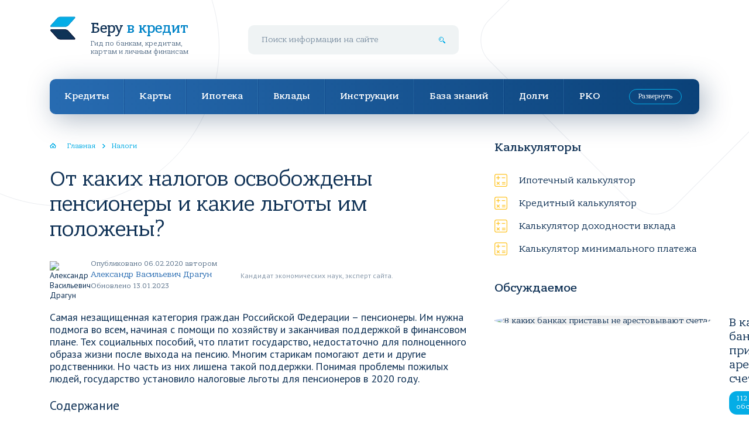

--- FILE ---
content_type: text/html; charset=UTF-8
request_url: https://vkreditbe.ru/ot-kakih-nalogov-osvobozhdeny-pensionery-i-kakie-lgoty-im-polozheny/
body_size: 36276
content:
<!DOCTYPE html>
<html lang="ru-RU">
<head>
  
  <meta charset="utf-8" />
  <meta name="viewport" content="width=device-width, initial-scale=1.0" />
  <meta name='robots' content='index, follow, max-image-preview:large, max-snippet:-1, max-video-preview:-1' />
	<style>img:is([sizes="auto" i], [sizes^="auto," i]) { contain-intrinsic-size: 3000px 1500px }</style>
	
	<!-- This site is optimized with the Yoast SEO plugin v24.4 - https://yoast.com/wordpress/plugins/seo/ -->
	<title>Налоговые льготы для пенсионеров: какие налоги не платят пенсионеры?</title>
	<meta name="description" content="Какие это льготы и как ими воспользоваться, на сайте ВКредитБе.Ру уже подробно рассказывалось. Обобщим материал и сведем все льготы и преференции в один материал." />
	<link rel="canonical" href="https://vkreditbe.ru/ot-kakih-nalogov-osvobozhdeny-pensionery-i-kakie-lgoty-im-polozheny/" />
	<meta property="og:locale" content="ru_RU" />
	<meta property="og:type" content="article" />
	<meta property="og:title" content="Налоговые льготы для пенсионеров: какие налоги не платят пенсионеры?" />
	<meta property="og:description" content="Какие это льготы и как ими воспользоваться, на сайте ВКредитБе.Ру уже подробно рассказывалось. Обобщим материал и сведем все льготы и преференции в один материал." />
	<meta property="og:url" content="https://vkreditbe.ru/ot-kakih-nalogov-osvobozhdeny-pensionery-i-kakie-lgoty-im-polozheny/" />
	<meta property="og:site_name" content="Беру в кредит" />
	<meta property="article:published_time" content="2020-02-06T18:49:07+00:00" />
	<meta property="article:modified_time" content="2020-02-06T18:55:28+00:00" />
	<meta property="og:image" content="https://vkreditbe.ru/wp-content/uploads/2019/07/myfoto-pensioner.jpg" />
	<meta property="og:image:width" content="640" />
	<meta property="og:image:height" content="426" />
	<meta property="og:image:type" content="image/jpeg" />
	<meta name="author" content="Александр Васильевич Драгун" />
	<meta name="twitter:card" content="summary_large_image" />
	<meta name="twitter:label1" content="Написано автором" />
	<meta name="twitter:data1" content="Александр Васильевич Драгун" />
	<script type="application/ld+json" class="yoast-schema-graph">{"@context":"https://schema.org","@graph":[{"@type":"WebPage","@id":"https://vkreditbe.ru/ot-kakih-nalogov-osvobozhdeny-pensionery-i-kakie-lgoty-im-polozheny/","url":"https://vkreditbe.ru/ot-kakih-nalogov-osvobozhdeny-pensionery-i-kakie-lgoty-im-polozheny/","name":"Налоговые льготы для пенсионеров: какие налоги не платят пенсионеры?","isPartOf":{"@id":"https://vkreditbe.ru/#website"},"primaryImageOfPage":{"@id":"https://vkreditbe.ru/ot-kakih-nalogov-osvobozhdeny-pensionery-i-kakie-lgoty-im-polozheny/#primaryimage"},"image":{"@id":"https://vkreditbe.ru/ot-kakih-nalogov-osvobozhdeny-pensionery-i-kakie-lgoty-im-polozheny/#primaryimage"},"thumbnailUrl":"https://vkreditbe.ru/wp-content/uploads/2019/07/myfoto-pensioner.jpg","datePublished":"2020-02-06T18:49:07+00:00","dateModified":"2020-02-06T18:55:28+00:00","author":{"@id":"https://vkreditbe.ru/#/schema/person/5fa3b490f0e390a277e27f3b2125a7ca"},"description":"Какие это льготы и как ими воспользоваться, на сайте ВКредитБе.Ру уже подробно рассказывалось. Обобщим материал и сведем все льготы и преференции в один материал.","breadcrumb":{"@id":"https://vkreditbe.ru/ot-kakih-nalogov-osvobozhdeny-pensionery-i-kakie-lgoty-im-polozheny/#breadcrumb"},"inLanguage":"ru-RU","potentialAction":[{"@type":"ReadAction","target":["https://vkreditbe.ru/ot-kakih-nalogov-osvobozhdeny-pensionery-i-kakie-lgoty-im-polozheny/"]}]},{"@type":"ImageObject","inLanguage":"ru-RU","@id":"https://vkreditbe.ru/ot-kakih-nalogov-osvobozhdeny-pensionery-i-kakie-lgoty-im-polozheny/#primaryimage","url":"https://vkreditbe.ru/wp-content/uploads/2019/07/myfoto-pensioner.jpg","contentUrl":"https://vkreditbe.ru/wp-content/uploads/2019/07/myfoto-pensioner.jpg","width":640,"height":426,"caption":"пенсионер"},{"@type":"BreadcrumbList","@id":"https://vkreditbe.ru/ot-kakih-nalogov-osvobozhdeny-pensionery-i-kakie-lgoty-im-polozheny/#breadcrumb","itemListElement":[{"@type":"ListItem","position":1,"name":"Главная страница","item":"https://vkreditbe.ru/"},{"@type":"ListItem","position":2,"name":"От каких налогов освобождены пенсионеры и какие льготы им положены?"}]},{"@type":"WebSite","@id":"https://vkreditbe.ru/#website","url":"https://vkreditbe.ru/","name":"Беру в кредит","description":"Гид по банкам, кредитам, картам и личным финансам","potentialAction":[{"@type":"SearchAction","target":{"@type":"EntryPoint","urlTemplate":"https://vkreditbe.ru/?s={search_term_string}"},"query-input":{"@type":"PropertyValueSpecification","valueRequired":true,"valueName":"search_term_string"}}],"inLanguage":"ru-RU"},{"@type":"Person","@id":"https://vkreditbe.ru/#/schema/person/5fa3b490f0e390a277e27f3b2125a7ca","name":"Александр Васильевич Драгун","description":"Кандидат экономических наук, эксперт сайта"}]}</script>
	<!-- / Yoast SEO plugin. -->


<link rel='dns-prefetch' href='//cdn.jsdelivr.net' />
<link rel='dns-prefetch' href='//fonts.googleapis.com' />
<link rel='stylesheet' id='wp-block-library-css' href='https://vkreditbe.ru/wp-includes/css/dist/block-library/style.min.css?ver=a4ea6f9c2cea8b645ffb8248a9a37959' type='text/css' media='all' />
<style id='classic-theme-styles-inline-css' type='text/css'>
/*! This file is auto-generated */
.wp-block-button__link{color:#fff;background-color:#32373c;border-radius:9999px;box-shadow:none;text-decoration:none;padding:calc(.667em + 2px) calc(1.333em + 2px);font-size:1.125em}.wp-block-file__button{background:#32373c;color:#fff;text-decoration:none}
</style>
<style id='global-styles-inline-css' type='text/css'>
:root{--wp--preset--aspect-ratio--square: 1;--wp--preset--aspect-ratio--4-3: 4/3;--wp--preset--aspect-ratio--3-4: 3/4;--wp--preset--aspect-ratio--3-2: 3/2;--wp--preset--aspect-ratio--2-3: 2/3;--wp--preset--aspect-ratio--16-9: 16/9;--wp--preset--aspect-ratio--9-16: 9/16;--wp--preset--color--black: #000000;--wp--preset--color--cyan-bluish-gray: #abb8c3;--wp--preset--color--white: #ffffff;--wp--preset--color--pale-pink: #f78da7;--wp--preset--color--vivid-red: #cf2e2e;--wp--preset--color--luminous-vivid-orange: #ff6900;--wp--preset--color--luminous-vivid-amber: #fcb900;--wp--preset--color--light-green-cyan: #7bdcb5;--wp--preset--color--vivid-green-cyan: #00d084;--wp--preset--color--pale-cyan-blue: #8ed1fc;--wp--preset--color--vivid-cyan-blue: #0693e3;--wp--preset--color--vivid-purple: #9b51e0;--wp--preset--gradient--vivid-cyan-blue-to-vivid-purple: linear-gradient(135deg,rgba(6,147,227,1) 0%,rgb(155,81,224) 100%);--wp--preset--gradient--light-green-cyan-to-vivid-green-cyan: linear-gradient(135deg,rgb(122,220,180) 0%,rgb(0,208,130) 100%);--wp--preset--gradient--luminous-vivid-amber-to-luminous-vivid-orange: linear-gradient(135deg,rgba(252,185,0,1) 0%,rgba(255,105,0,1) 100%);--wp--preset--gradient--luminous-vivid-orange-to-vivid-red: linear-gradient(135deg,rgba(255,105,0,1) 0%,rgb(207,46,46) 100%);--wp--preset--gradient--very-light-gray-to-cyan-bluish-gray: linear-gradient(135deg,rgb(238,238,238) 0%,rgb(169,184,195) 100%);--wp--preset--gradient--cool-to-warm-spectrum: linear-gradient(135deg,rgb(74,234,220) 0%,rgb(151,120,209) 20%,rgb(207,42,186) 40%,rgb(238,44,130) 60%,rgb(251,105,98) 80%,rgb(254,248,76) 100%);--wp--preset--gradient--blush-light-purple: linear-gradient(135deg,rgb(255,206,236) 0%,rgb(152,150,240) 100%);--wp--preset--gradient--blush-bordeaux: linear-gradient(135deg,rgb(254,205,165) 0%,rgb(254,45,45) 50%,rgb(107,0,62) 100%);--wp--preset--gradient--luminous-dusk: linear-gradient(135deg,rgb(255,203,112) 0%,rgb(199,81,192) 50%,rgb(65,88,208) 100%);--wp--preset--gradient--pale-ocean: linear-gradient(135deg,rgb(255,245,203) 0%,rgb(182,227,212) 50%,rgb(51,167,181) 100%);--wp--preset--gradient--electric-grass: linear-gradient(135deg,rgb(202,248,128) 0%,rgb(113,206,126) 100%);--wp--preset--gradient--midnight: linear-gradient(135deg,rgb(2,3,129) 0%,rgb(40,116,252) 100%);--wp--preset--font-size--small: 13px;--wp--preset--font-size--medium: 20px;--wp--preset--font-size--large: 36px;--wp--preset--font-size--x-large: 42px;--wp--preset--spacing--20: 0.44rem;--wp--preset--spacing--30: 0.67rem;--wp--preset--spacing--40: 1rem;--wp--preset--spacing--50: 1.5rem;--wp--preset--spacing--60: 2.25rem;--wp--preset--spacing--70: 3.38rem;--wp--preset--spacing--80: 5.06rem;--wp--preset--shadow--natural: 6px 6px 9px rgba(0, 0, 0, 0.2);--wp--preset--shadow--deep: 12px 12px 50px rgba(0, 0, 0, 0.4);--wp--preset--shadow--sharp: 6px 6px 0px rgba(0, 0, 0, 0.2);--wp--preset--shadow--outlined: 6px 6px 0px -3px rgba(255, 255, 255, 1), 6px 6px rgba(0, 0, 0, 1);--wp--preset--shadow--crisp: 6px 6px 0px rgba(0, 0, 0, 1);}:where(.is-layout-flex){gap: 0.5em;}:where(.is-layout-grid){gap: 0.5em;}body .is-layout-flex{display: flex;}.is-layout-flex{flex-wrap: wrap;align-items: center;}.is-layout-flex > :is(*, div){margin: 0;}body .is-layout-grid{display: grid;}.is-layout-grid > :is(*, div){margin: 0;}:where(.wp-block-columns.is-layout-flex){gap: 2em;}:where(.wp-block-columns.is-layout-grid){gap: 2em;}:where(.wp-block-post-template.is-layout-flex){gap: 1.25em;}:where(.wp-block-post-template.is-layout-grid){gap: 1.25em;}.has-black-color{color: var(--wp--preset--color--black) !important;}.has-cyan-bluish-gray-color{color: var(--wp--preset--color--cyan-bluish-gray) !important;}.has-white-color{color: var(--wp--preset--color--white) !important;}.has-pale-pink-color{color: var(--wp--preset--color--pale-pink) !important;}.has-vivid-red-color{color: var(--wp--preset--color--vivid-red) !important;}.has-luminous-vivid-orange-color{color: var(--wp--preset--color--luminous-vivid-orange) !important;}.has-luminous-vivid-amber-color{color: var(--wp--preset--color--luminous-vivid-amber) !important;}.has-light-green-cyan-color{color: var(--wp--preset--color--light-green-cyan) !important;}.has-vivid-green-cyan-color{color: var(--wp--preset--color--vivid-green-cyan) !important;}.has-pale-cyan-blue-color{color: var(--wp--preset--color--pale-cyan-blue) !important;}.has-vivid-cyan-blue-color{color: var(--wp--preset--color--vivid-cyan-blue) !important;}.has-vivid-purple-color{color: var(--wp--preset--color--vivid-purple) !important;}.has-black-background-color{background-color: var(--wp--preset--color--black) !important;}.has-cyan-bluish-gray-background-color{background-color: var(--wp--preset--color--cyan-bluish-gray) !important;}.has-white-background-color{background-color: var(--wp--preset--color--white) !important;}.has-pale-pink-background-color{background-color: var(--wp--preset--color--pale-pink) !important;}.has-vivid-red-background-color{background-color: var(--wp--preset--color--vivid-red) !important;}.has-luminous-vivid-orange-background-color{background-color: var(--wp--preset--color--luminous-vivid-orange) !important;}.has-luminous-vivid-amber-background-color{background-color: var(--wp--preset--color--luminous-vivid-amber) !important;}.has-light-green-cyan-background-color{background-color: var(--wp--preset--color--light-green-cyan) !important;}.has-vivid-green-cyan-background-color{background-color: var(--wp--preset--color--vivid-green-cyan) !important;}.has-pale-cyan-blue-background-color{background-color: var(--wp--preset--color--pale-cyan-blue) !important;}.has-vivid-cyan-blue-background-color{background-color: var(--wp--preset--color--vivid-cyan-blue) !important;}.has-vivid-purple-background-color{background-color: var(--wp--preset--color--vivid-purple) !important;}.has-black-border-color{border-color: var(--wp--preset--color--black) !important;}.has-cyan-bluish-gray-border-color{border-color: var(--wp--preset--color--cyan-bluish-gray) !important;}.has-white-border-color{border-color: var(--wp--preset--color--white) !important;}.has-pale-pink-border-color{border-color: var(--wp--preset--color--pale-pink) !important;}.has-vivid-red-border-color{border-color: var(--wp--preset--color--vivid-red) !important;}.has-luminous-vivid-orange-border-color{border-color: var(--wp--preset--color--luminous-vivid-orange) !important;}.has-luminous-vivid-amber-border-color{border-color: var(--wp--preset--color--luminous-vivid-amber) !important;}.has-light-green-cyan-border-color{border-color: var(--wp--preset--color--light-green-cyan) !important;}.has-vivid-green-cyan-border-color{border-color: var(--wp--preset--color--vivid-green-cyan) !important;}.has-pale-cyan-blue-border-color{border-color: var(--wp--preset--color--pale-cyan-blue) !important;}.has-vivid-cyan-blue-border-color{border-color: var(--wp--preset--color--vivid-cyan-blue) !important;}.has-vivid-purple-border-color{border-color: var(--wp--preset--color--vivid-purple) !important;}.has-vivid-cyan-blue-to-vivid-purple-gradient-background{background: var(--wp--preset--gradient--vivid-cyan-blue-to-vivid-purple) !important;}.has-light-green-cyan-to-vivid-green-cyan-gradient-background{background: var(--wp--preset--gradient--light-green-cyan-to-vivid-green-cyan) !important;}.has-luminous-vivid-amber-to-luminous-vivid-orange-gradient-background{background: var(--wp--preset--gradient--luminous-vivid-amber-to-luminous-vivid-orange) !important;}.has-luminous-vivid-orange-to-vivid-red-gradient-background{background: var(--wp--preset--gradient--luminous-vivid-orange-to-vivid-red) !important;}.has-very-light-gray-to-cyan-bluish-gray-gradient-background{background: var(--wp--preset--gradient--very-light-gray-to-cyan-bluish-gray) !important;}.has-cool-to-warm-spectrum-gradient-background{background: var(--wp--preset--gradient--cool-to-warm-spectrum) !important;}.has-blush-light-purple-gradient-background{background: var(--wp--preset--gradient--blush-light-purple) !important;}.has-blush-bordeaux-gradient-background{background: var(--wp--preset--gradient--blush-bordeaux) !important;}.has-luminous-dusk-gradient-background{background: var(--wp--preset--gradient--luminous-dusk) !important;}.has-pale-ocean-gradient-background{background: var(--wp--preset--gradient--pale-ocean) !important;}.has-electric-grass-gradient-background{background: var(--wp--preset--gradient--electric-grass) !important;}.has-midnight-gradient-background{background: var(--wp--preset--gradient--midnight) !important;}.has-small-font-size{font-size: var(--wp--preset--font-size--small) !important;}.has-medium-font-size{font-size: var(--wp--preset--font-size--medium) !important;}.has-large-font-size{font-size: var(--wp--preset--font-size--large) !important;}.has-x-large-font-size{font-size: var(--wp--preset--font-size--x-large) !important;}
:where(.wp-block-post-template.is-layout-flex){gap: 1.25em;}:where(.wp-block-post-template.is-layout-grid){gap: 1.25em;}
:where(.wp-block-columns.is-layout-flex){gap: 2em;}:where(.wp-block-columns.is-layout-grid){gap: 2em;}
:root :where(.wp-block-pullquote){font-size: 1.5em;line-height: 1.6;}
</style>
<link rel='stylesheet' id='contact-form-7-css' href='https://vkreditbe.ru/wp-content/plugins/contact-form-7/includes/css/styles.css?ver=6.0.3' type='text/css' media='all' />
<link rel='stylesheet' id='wp-postratings-css' href='https://vkreditbe.ru/wp-content/plugins/wp-postratings/css/postratings-css.css?ver=1.91.1' type='text/css' media='all' />
<link rel='stylesheet' id='ez-toc-css' href='https://vkreditbe.ru/wp-content/plugins/easy-table-of-contents/assets/css/screen.min.css?ver=2.0.72' type='text/css' media='all' />
<style id='ez-toc-inline-css' type='text/css'>
div#ez-toc-container .ez-toc-title {font-size: 120%;}div#ez-toc-container .ez-toc-title {font-weight: 500;}div#ez-toc-container ul li {font-size: 95%;}div#ez-toc-container ul li {font-weight: 500;}div#ez-toc-container nav ul ul li {font-size: 90%;}div#ez-toc-container {width: 100%;}
.ez-toc-container-direction {direction: ltr;}.ez-toc-counter ul{counter-reset: item ;}.ez-toc-counter nav ul li a::before {content: counters(item, '.', decimal) '. ';display: inline-block;counter-increment: item;flex-grow: 0;flex-shrink: 0;margin-right: .2em; float: left; }.ez-toc-widget-direction {direction: ltr;}.ez-toc-widget-container ul{counter-reset: item ;}.ez-toc-widget-container nav ul li a::before {content: counters(item, '.', decimal) '. ';display: inline-block;counter-increment: item;flex-grow: 0;flex-shrink: 0;margin-right: .2em; float: left; }
</style>
<link rel='stylesheet' id='google-fonts-css' href='//fonts.googleapis.com/css?family=PT+Sans:400,400i,700&#038;subset=cyrillic&#038;display=swap' type='text/css' media='all' />
<link rel='stylesheet' id='main.css-css' href='https://vkreditbe.ru/wp-content/themes/vkreditbe.ru/css/main.css' type='text/css' media='all' />
<link rel='stylesheet' id='tablepress-default-css' href='https://vkreditbe.ru/wp-content/plugins/tablepress/css/build/default.css?ver=3.0.3' type='text/css' media='all' />
<script type="text/javascript" src="https://vkreditbe.ru/wp-includes/js/jquery/jquery.min.js?ver=3.7.1" id="jquery-core-js"></script>
<script type="text/javascript" src="https://vkreditbe.ru/wp-includes/js/jquery/jquery-migrate.min.js?ver=3.4.1" id="jquery-migrate-js"></script>
<link rel="https://api.w.org/" href="https://vkreditbe.ru/wp-json/" /><link rel="alternate" title="JSON" type="application/json" href="https://vkreditbe.ru/wp-json/wp/v2/posts/10651" /><link rel="alternate" title="oEmbed (JSON)" type="application/json+oembed" href="https://vkreditbe.ru/wp-json/oembed/1.0/embed?url=https%3A%2F%2Fvkreditbe.ru%2Fot-kakih-nalogov-osvobozhdeny-pensionery-i-kakie-lgoty-im-polozheny%2F" />
<link rel="alternate" title="oEmbed (XML)" type="text/xml+oembed" href="https://vkreditbe.ru/wp-json/oembed/1.0/embed?url=https%3A%2F%2Fvkreditbe.ru%2Fot-kakih-nalogov-osvobozhdeny-pensionery-i-kakie-lgoty-im-polozheny%2F&#038;format=xml" />
<!--noptimize--><script data-noptimize="" data-wpfc-render="false">
/* <![CDATA[ */
window.fpm_settings = {"timer_text":"\u0417\u0430\u043a\u0440\u044b\u0442\u044c \u0447\u0435\u0440\u0435\u0437","lazyload":"false","threshold":"300","dublicate":"false","rtb":"false","sidebar":"false","selector":".fpm_end","bottom":"10","ajaxUrl":"https:\/\/vkreditbe.ru\/wp-admin\/admin-ajax.php","ip_to_block":"https:\/\/vkreditbe.ru\/ip.html","get_ip":"https:\/\/vkreditbe.ru\/wp-content\/plugins\/flatpm-wp\/ip.php","speed":"300","overlay":"false","locale":"ru","key":"U2R1elQ1TzNENElVcTF6","role":"not_logged_in"};
/* ]]> */
</script>
<!--/noptimize--><!--noptimize-->
<noscript data-noptimize id="fpm_modul">
<style>
html{max-width:100vw}
.fpm-async:not([data-fpm-type="outgoing"]) + .fpm-async:not([data-fpm-type="outgoing"]){display:none}
[data-fpm-type]{background-color:transparent;transition:background-color .2s ease}
[data-fpm-type]{position:relative;overflow:hidden;border-radius:3px;z-index:0}
.fpm-cross{transition:box-shadow .2s ease;position:absolute;top:-0px;right:0;width:34px;height:34px;background:#7ca1d1;display:block;cursor:pointer;z-index:99;border:none;padding:0;min-width:0;min-height:0}
.fpm-cross:hover{box-shadow:0 0 0 50px rgba(0,0,0,.2) inset}
.fpm-cross:after,
.fpm-cross:before{transition:transform .3s ease;content:'';display:block;position:absolute;top:0;left:0;right:0;bottom:0;width:calc(34px / 2);height:3px;background:#ffffff;transform-origin:center;transform:rotate(45deg);margin:auto}
.fpm-cross:before{transform:rotate(-45deg)}
.fpm-cross:hover:after{transform:rotate(225deg)}
.fpm-cross:hover:before{transform:rotate(135deg)}
.fpm-timer{position:absolute;top:-0px;right:0;padding:0 15px;color:#ffffff;background:#7ca1d1;line-height:34px;height:34px;text-align:center;font-size:14px;z-index:99}
[data-fpm-type="outgoing"].center .fpm-timer,[data-fpm-type="outgoing"].center .fpm-cross{top:0!important}
.fpm-timer span{font-size:16px;font-weight:600}
[data-fpm-type="outgoing"]{transition:transform 300ms ease,opacity 300ms ease,min-width 0s;transition-delay:0s,0s,.3s;position:fixed;min-width:250px!important;z-index:9999;opacity:0;background:#ffffff;pointer-events:none;will-change:transform;overflow:visible;max-width:100vw}
[data-fpm-type="outgoing"]:after{content:'';position:absolute;top:0;left:0;right:0;bottom:0;z-index:1;pointer-events:all}
[data-fpm-type="outgoing"].fpm-show:after{pointer-events:none}


[data-fpm-type="outgoing"] *{max-width:none}

[data-fpm-type="outgoing"].left-top [id*="yandex_rtb_"],
[data-fpm-type="outgoing"].right-top [id*="yandex_rtb_"],
[data-fpm-type="outgoing"].left-center [id*="yandex_rtb_"],
[data-fpm-type="outgoing"].right-center [id*="yandex_rtb_"],
[data-fpm-type="outgoing"].left-bottom [id*="yandex_rtb_"],
[data-fpm-type="outgoing"].right-bottom [id*="yandex_rtb_"]{max-width:336px;min-width:160px}

[data-fpm-type].no-preloader:after,[data-fpm-type].no-preloader:before,
[data-fpm-type="outgoing"]:after,[data-fpm-type="outgoing"]:before{display:none}

[data-fpm-type="outgoing"].fpm-show{opacity:1;pointer-events:all;min-width:0!important}

[data-fpm-type="outgoing"].center{position:fixed;top:50%;left:50%;height:auto;z-index:-2;opacity:0;transform:translateX(-50%) translateY(-50%) scale(.6)}
[data-fpm-type="outgoing"].center.fpm-show{transform:translateX(-50%) translateY(-50%) scale(1);opacity:1}
[data-fpm-type="outgoing"].center.fpm-show{z-index:2000}

[data-fpm-type="outgoing"].left-top{top:0;left:0;transform:translateX(-100%)}
[data-fpm-type="outgoing"].top-center{top:0;left:50%;transform:translateX(-50%) translateY(-100%)}
[data-fpm-type="outgoing"].right-top{top:0;right:0;transform:translateX(100%)}
[data-fpm-type="outgoing"].left-center{top:50%;left:0;transform:translateX(-100%) translateY(-50%)}
[data-fpm-type="outgoing"].right-center{top:50%;right:0;transform:translateX(100%) translateY(-50%)}
[data-fpm-type="outgoing"].left-bottom{bottom:0;left:0;transform:translateX(-100%)}
[data-fpm-type="outgoing"].bottom-center{bottom:0;left:50%;transform:translateX(-50%) translateY(100%)}
[data-fpm-type="outgoing"].right-bottom{bottom:0;right:0;transform:translateX(100%)}
[data-fpm-type="outgoing"].fpm-show.left-center,
[data-fpm-type="outgoing"].fpm-show.right-center{transform:translateX(0) translateY(-50%)}
[data-fpm-type="outgoing"].fpm-show.top-center,
[data-fpm-type="outgoing"].fpm-show.bottom-center{transform:translateX(-50%) translateY(0)}
[data-fpm-type="outgoing"].fpm-show.left-top,
[data-fpm-type="outgoing"].fpm-show.right-top,
[data-fpm-type="outgoing"].fpm-show.left-bottom,
[data-fpm-type="outgoing"].fpm-show.right-bottom{transform:translateX(0)}

.fpm-overlay{position:fixed;width:100%;height:100%;pointer-events:none;top:0;left:0;z-index:1000;opacity:0;background:#0000008a;transition:all 300ms ease;-webkit-backdrop-filter:blur(0px);backdrop-filter:blur(0px)}
[data-fpm-type="outgoing"].center.fpm-show ~ .fpm-overlay{opacity:1;pointer-events:all}
.fpm-fixed{position:fixed;z-index:50}
.fpm-stop{position:relative;z-index:50}
.fpm-preroll{position:relative;overflow:hidden;display:block}
.fpm-preroll.hasIframe{padding-bottom:56.25%;height:0}
.fpm-preroll iframe{display:block;width:100%;height:100%;position:absolute}
.fpm-preroll_flex{display:flex;align-items:center;justify-content:center;position:absolute;top:0;left:0;right:0;bottom:0;background:rgba(0,0,0,.65);opacity:0;transition:opacity .35s ease;z-index:2}
.fpm-preroll_flex.fpm-show{opacity:1}
.fpm-preroll_flex.fpm-hide{pointer-events:none;z-index:-1}
.fpm-preroll_item{position:relative;max-width:calc(100% - 68px);max-height:100%;z-index:-1;pointer-events:none;cursor:default}
.fpm-preroll_flex.fpm-show .fpm-preroll_item{z-index:3;pointer-events:all}
.fpm-preroll_flex .fpm-timer,
.fpm-preroll_flex .fpm-cross{top:10px!important;right:10px!important}
.fpm-preroll_hover{position:absolute;top:0;left:0;right:0;bottom:0;width:100%;height:100%;z-index:2}
.fpm-preroll_flex:not(.fpm-show) .fpm-preroll_hover{cursor:pointer}
.fpm-hoverroll{position:relative;overflow:hidden;display:block}
.fpm-hoverroll_item{position:absolute;bottom:0;left:50%;margin:auto;transform:translateY(100%) translateX(-50%);transition:all 300ms ease;z-index:1000;max-height:100%}

.fpm-preroll_item [id*="yandex_rtb_"],
.fpm-hoverroll_item [id*="yandex_rtb_"]{min-width:160px}

.fpm-hoverroll:hover .fpm-hoverroll_item:not(.fpm-hide){transform:translateY(0) translateX(-50%)}
.fpm-slider{display:grid}
.fpm-slider > *{grid-area:1/1;margin:auto;opacity:0;transform:translateX(200px);transition:all 420ms ease;pointer-events:none;width:100%;z-index:0}
.fpm-slider > *.fpm-hide{transform:translateX(-100px)!important;opacity:0!important;z-index:0!important}
.fpm-slider > *.fpm-show{transform:translateX(0);pointer-events:all;opacity:1;z-index:1}
.fpm-slider .fpm-timeline{width:100%;height:2px;background:#f6f5ff;position:relative}
.fpm-slider .fpm-timeline:after{content:'';position:absolute;background:#d5ceff;height:100%;transition:all 300ms ease;width:0}
.fpm-slider > *.fpm-show .fpm-timeline:after{animation:timeline var(--duration) ease}
.fpm-slider > *:hover .fpm-timeline:after{animation:timeline-hover}
.fpm-slider > *:after{content:'';position:absolute;top:0;left:0;right:0;bottom:0;z-index:1;pointer-events:all}
.fpm-slider > *.fpm-show:after{pointer-events:none}
@keyframes timeline-hover{}
@keyframes timeline{0% {width:0}100% {width:100%}}
.fpm-interscroller-wrapper{position:relative;width:100%;max-width:100%;height:var(--height)}
.fpm-interscroller{position:absolute;top:0;left:0;width:100%;height:100%;clip:rect(0,auto,auto,0);background:var(--background)}
.fpm-interscroller + div{position:absolute;bottom:0;left:0;right:0;top:0;margin:auto;display:block;height:1px}
.fpm-interscroller-inner{position:fixed;top:50%;transform:translate(0,-50%);max-width:100%;display:flex;justify-content:center;align-items:center;width:var(--width)}
.fpm-interscroller-inner > div{min-width:100px;min-height:100px}
.fpm-interscroller-text{position:absolute;text-align:center;padding:10px;background:var(--background);color:var(--color);font-size:14px;z-index:1;line-height:1.4}
.fpm-interscroller-text.top{top:0;left:0;right:0}
.fpm-interscroller-text.bottom{bottom:0;left:0;right:0}
</style>
</noscript>
<!--/noptimize-->


<!--noptimize-->
<script data-noptimize="" data-wpfc-render="false">
/* <![CDATA[ */
fpm_settings.selector="true"===fpm_settings.sidebar?fpm_settings.selector:".fpm_end",!NodeList.prototype.forEach&&Array.prototype.forEach&&(NodeList.prototype.forEach=Array.prototype.forEach),window.yaContextCb=window.yaContextCb||[],window.fpm_shuffleArray=function(e){for(var t=e.length-1;0<t;t--){var n=Math.floor(Math.random()*(t+1)),r=e[t];e[t]=e[n],e[n]=r}return e},window.fpm_queryAll=function(t,e,n){try{n="true"===(n=n||"true");var r=!1;["!>","!","!^","!~","!+",":after(",":after-sibling(",":before(",":before-sibling(",":contains(",":icontains(",":starts-with(",":istarts-with(",":ends-with(",":iends-with(",":first(",":has(",":has-sibling("].forEach(function(e){t.includes(e)&&(r=!0)});var o=[];if(r){if(!e)return[];for(var i=document.evaluate(e,document,null,XPathResult.ORDERED_NODE_SNAPSHOT_TYPE,null),a=0,s=i.snapshotLength;a<s;a++)o.push(i.snapshotItem(a))}else o=Array.from(document.querySelectorAll(t));return n||(o=o.filter(function(e){return fpm_user.until_child.includes(e)})),o}catch(e){return fpm_user.debug&&console.log(e),[]}},window.fpm_debug=function(e,t){fpm_user.debug&&(t=t||"the reason is not established",console.log("%cID: "+e,"color: white; background: #ec5555"),console.log("URL: "+window.fpm_settings.ajaxUrl.replace("admin-ajax.php","")+"admin.php?page=fpm_blocks&id="+e),console.log("Reason: "+t),console.log("=".repeat(27)))},window.fpm_ipv6Normalize=function(e){var t=(e=e.toLowerCase()).split(/\:\:/g);if(2<t.length)return!1;var n=[];if(1===t.length){if(8!==(n=e.split(/\:/g)).length)return!1}else if(2===t.length){var e=t[0],t=t[1],r=e.split(/\:/g),o=t.split(/\:/g);for(i in r)n[i]=r[i];for(var i=o.length;0<i;--i)n[7-(o.length-i)]=o[i-1]}for(i=0;i<8;++i)void 0===n[i]&&(n[i]="0000"),n[i]=fpm_ipv6LeftPad(n[i],"0",4);return n.join(":")},window.fpm_ipv6LeftPad=function(e,t,n){n=t.repeat(n);return e.length<n.length&&(e=n.substring(0,n.length-e.length)+e),e},window.fpm_ipToInt=function(e){var t=[];return e.includes(":")?(fpm_ipv6Normalize(e).split(":").forEach(function(e){t.push(parseInt(e,16).toString(2).padStart(16,"0"))}),"function"==typeof window.BigInt&&BigInt(t.join(""),2)):(e.split(".").forEach(function(e){t.push(e.padStart(3,"0"))}),parseInt(t.join("")))},window.fpm_request_ip_api=function(){var e=new Promise(function(e,t){var n=new XMLHttpRequest;n.onreadystatechange=function(){n.readyState==XMLHttpRequest.DONE&&e(n.responseText)},n.open("GET","https://ip.mehanoid.pro/?lang="+fpm_settings.locale,!0),n.send()}),t=new Promise(function(e,t){var n=new XMLHttpRequest;n.onreadystatechange=function(){n.readyState==XMLHttpRequest.DONE&&(200==n.status?e(n.responseText):t({url:fpm_settings.ip_to_block,status:n.status,statusText:n.statusText}))},n.open("GET",fpm_settings.ip_to_block,!0),n.send()});Promise.all([e,t]).then(function(e){var t=JSON.parse(e[0]),n=e[1].split("\n").filter(Boolean);fpm_body.classList.remove("fpm_geo"),fpm_user.ccode=t.countryCode.toLowerCase(),fpm_user.country=t.country.toLowerCase(),fpm_user.city=t.city.toLowerCase(),fpm_user.isp=t.isp.toLowerCase(),fpm_setCookie("fpm_ccode",fpm_user.ccode),fpm_setCookie("fpm_country",fpm_user.country),fpm_setCookie("fpm_city",fpm_user.city),fpm_setCookie("fpm_isp",fpm_user.isp),fpm_user.ip="true",0<n.length?new Promise(function(e,t){var n=new XMLHttpRequest;n.onreadystatechange=function(){n.readyState==XMLHttpRequest.DONE&&(200==n.status?e(n.responseText):t({url:fpm_settings.get_ip,status:n.status,statusText:n.statusText}))},n.open("GET",fpm_settings.get_ip,!0),n.send()}).then(function(r){r=fpm_ipToInt(r),n.find(function(e){if(e.includes("-")){var t=e.split("-"),n=fpm_ipToInt(t[0].trim()),t=fpm_ipToInt(t[1].trim());if(r<=t&&n<=r)return fpm_user.ip="false",!0}else if(fpm_ipToInt(e.trim())==r)return fpm_user.ip="false",!0;return!1}),fpm_user.testcook&&fpm_setCookie("fpm_ip",fpm_user.ip),fpm_async_then("ip_api")}):(fpm_user.testcook&&fpm_setCookie("fpm_ip",fpm_user.ip),fpm_async_then("ip_api"))})},window.fpm_on=function(e,t,n,r,o){o=o||!1,e.addEventListener(t,function(e){for(var t=e.target;t&&t!==this;)t.matches(n)&&r.call(t,e),t=t.parentNode},{once:o})},window.fpm_contentsUnwrap=function(e){for(var t=e.parentNode;e.firstChild;)t.insertBefore(e.firstChild,e);t.removeChild(e)},window.fpm_wrap=function(e,t){e.parentNode.insertBefore(t,e),t.appendChild(e)},window.fpm_until=function(e,t,n,r){r=r||"nextElementSibling";var o=[];if(!e)return o;for(o.push(e),e=e[r];e&&(o.push(e),!e.matches(t));)e=(n&&e.matches(n),e[r]);return o},window.fpm_findSelector=function(e,t){var n=[];return t&&(e=e||[]).forEach(function(e){e.matches(t)&&n.push(e);e=e.querySelectorAll(t);e&&0<e.length&&(n=n.concat([...e]))}),n},window.fpm_toNodeList=function(e){var t=document.createDocumentFragment();return e.forEach(function(e){t.appendChild(e.cloneNode())}),t},window.fpm_jsonp=function(e,t){var n="jsonp_callback_"+Math.round(1e5*Math.random());window[n]=function(e){delete window[n],fpm_body.removeChild(r),t(e)};var r=document.createElement("script");r.src=e+(0<=e.indexOf("?")?"&":"?")+"callback="+n,fpm_body.appendChild(r)},window.flatPM_serialize=function(e,t){var n,r,o,i=[];for(n in e)e.hasOwnProperty(n)&&(r=t?t+"["+n+"]":n,o=e[n],i.push(null!==o&&"object"==typeof o?flatPM_serialize(o,r):encodeURIComponent(r)+"="+encodeURIComponent(o)));return i.join("&")},document.write=function(e){var t=document.createElement("div");document.currentScript.insertAdjacentElement("afterend",t),fpm_setHTML(t,e),fpm_stack_scripts.block||(fpm_stack_scripts.block=!0,fpm_setSCRIPT()),fpm_contentsUnwrap(t)},window.fpm_sticky=function(e,a,t){var s=e,l=null,d=t=t||0;function n(){if(null==l){for(var e=getComputedStyle(s,""),t="",n=0;n<e.length;n++)0!=e[n].indexOf("overflow")&&0!=e[n].indexOf("padding")&&0!=e[n].indexOf("border")&&0!=e[n].indexOf("outline")&&0!=e[n].indexOf("box-shadow")&&0!=e[n].indexOf("background")||(t+=e[n]+": "+e.getPropertyValue(e[n])+"; ");(l=document.createElement("div")).style.cssText=t+" box-sizing: border-box; width: "+s.offsetWidth+"px;",s.insertBefore(l,s.firstChild);for(var r=s.childNodes.length,n=1;n<r;n++)l.appendChild(s.childNodes[1]);s.style.padding="0",s.style.border="0"}s.style.height=l.getBoundingClientRect().height+"px";var o=s.getBoundingClientRect(),i=Math.round(o.top+l.getBoundingClientRect().height-a.getBoundingClientRect().bottom);o.top-d<=0?o.top-d<=i?(l.className=fpm_attr.stop,l.style.top=-i+"px"):(l.className=fpm_attr.fixed,l.style.top=d+"px"):(l.className="",l.style.top=""),window.addEventListener("resize",function(){s.children[0].style.width=getComputedStyle(s,"").width},!1)}window.addEventListener("scroll",n,!1),fpm_body.addEventListener("scroll",n,!1),n()},window.fpm_addDays=function(e,t){var n=60*e.getTimezoneOffset()*1e3,r=e.getTime(),e=new Date;return r+=864e5*t,e.setTime(r),n!=(t=60*e.getTimezoneOffset()*1e3)&&(r+=t-n,e.setTime(r)),e},window.fpm_adbDetect=function(){var e=document.createElement("div");e.id="yandex_rtb_",e.classList.add("adsbygoogle"),e.setAttribute("data-tag","flat_pm"),e.style="position:absolute;left:-9999px;top:-9999px",e.innerHTML="Adblock<br>detector",fpm_body.insertAdjacentElement("afterbegin",e);var t=document.querySelector('#yandex_rtb_.adsbygoogle[data-tag="flat_pm"]');if(!t)return!0;t=t.currentStyle||window.getComputedStyle(t,""),t=parseInt(t.height);return e.remove(),!(!isNaN(t)&&0!=t)},window.fpm_setCookie=function(e,t,n){var r,o=(n=n||{path:"/"}).expires;"number"==typeof o&&o&&((r=new Date).setTime(r.getTime()+1e3*o),o=n.expires=r),o&&o.toUTCString&&(n.expires=o.toUTCString());var i,a=e+"="+(t=encodeURIComponent(t));for(i in n){a+="; "+i;var s=n[i];!0!==s&&(a+="="+s)}document.cookie=a},window.fpm_getCookie=function(n){var e=document.cookie.split("; ").reduce(function(e,t){t=t.split("=");return t[0]===n?decodeURIComponent(t[1]):e},"");return""!=e?e:void 0},window.flatPM_testCookie=function(){var e="test_56445";try{return localStorage.setItem(e,e),localStorage.removeItem(e),!0}catch(e){return!1}},window.fpm_randomString=function(e){for(var t="",n="abcdefghijklmnopqrstuvwxyz",r=n.length,o=0;o<e;o++)t+=n.charAt(Math.floor(Math.random()*r));return t},window.fpm_randomProperty=function(e){e=Object.keys(e);return e[Math.floor(Math.random()*e.length)]},window.fpm_random=function(e,t){return Math.floor(Math.random()*(t-e+1))+e},window.flatPM_sanitizeUrlParams=function(e){return e&&["__proto__","constructor","prototype"].includes(e.toLowerCase())?e.toUpperCase():e},window.fpm_getUrlParams=function(e){var t={};e=e||window.location.href;e=(e=flatPM_sanitizeUrlParams(e))?e.split("?")[1]:window.location.search.slice(1);if(e)for(var n=(e=e.split("#")[0]).split("&"),r=0;r<n.length;r++){var o,i=n[r].split("="),a=i[0],s=void 0===i[1]||i[1],a=a.toLowerCase();"string"==typeof s&&(s=s.toLowerCase()),a.match(/\[(\d+)?\]$/)?(t[o=a.replace(/\[(\d+)?\]/,"")]||(t[o]=[]),a.match(/\[\d+\]$/)?(i=/\[(\d+)\]/.exec(a)[1],t[o][i]=s):t[o].push(s)):t[a]?(t[a]&&"string"==typeof t[a]&&(t[a]=[t[a]]),t[a].push(s)):t[a]=s}return t},window.fpm_dynamicInterval=function(e,t,n,r,o){t.autorefresh&&"0"!==t.autorefresh&&setTimeout(function(){e.innerHTML="",r<=++o&&(o=0),t=n[o],fpm_pre_setHTML(e,t.code),fpm_dynamicInterval(e,t,n,r,o)},1e3*t.autorefresh)},flatPM_testCookie()&&fpm_setCookie("fpm_visit",(parseInt(fpm_getCookie("fpm_visit"))||0)+1),window.fpm_stack_scripts={scripts:[],block:!1},window.fpm_base64test=/^([0-9a-zA-Z+/]{4})*(([0-9a-zA-Z+/]{2}==)|([0-9a-zA-Z+/]{3}=))?$/,window.fpm_then={ip_api:[],load:[]},window.fpm_titles="h1,h2,h3,h4,h5,h6",window.fpm_date=new Date,window.fpm_dateYear=fpm_date.getFullYear(),window.fpm_dateMonth=2==(fpm_date.getMonth()+1+"").length?fpm_date.getMonth()+1:"0"+(fpm_date.getMonth()+1),window.fpm_dateWeek=0===fpm_date.getDay()?6:fpm_date.getDay()-1,window.fpm_dateUTCWeek=0===fpm_date.getUTCDay()?6:fpm_date.getUTCDay()-1,window.fpm_dateDay=2==(fpm_date.getDate()+"").length?fpm_date.getDate():"0"+fpm_date.getDate(),window.fpm_dateHours=2==(fpm_date.getHours()+"").length?fpm_date.getHours():"0"+fpm_date.getHours(),window.fpm_dateUTCHours=fpm_date.getUTCHours(),window.fpm_dateMinutes=2==(fpm_date.getMinutes()+"").length?fpm_date.getMinutes():"0"+fpm_date.getMinutes(),window.fpm_increment={};var prop,fpm_modul=fpm_queryAll("noscript#fpm_modul"),fpm_modul_text="";for(prop in 0<fpm_modul.length&&(fpm_modul_text=fpm_modul[0].outerText,fpm_modul[0].remove()),window.fpm_attr={id:"",type:"",inner:"",status:"",async:"",modal:"",overlay:"",timer:"",cross:"",close_event:"",out:"",fixed:"",stop:"",preroll:"",hoverroll:"",show:"",hide:"",done:"",slider:"",timeline:"",interscroller:""},fpm_modul_text=(fpm_modul_text=fpm_modul_text.replace("<style>","")).replace("</style>",""),fpm_attr){fpm_attr[prop]=fpm_randomString(10);var regex=new RegExp("fpm-"+prop,"g"),fpm_modul_text=fpm_modul_text.replace(regex,fpm_attr[prop])}document.head.insertAdjacentHTML("beforeend","<style>"+fpm_modul_text+"</style>"),window.fpm_user={init:function(){window.fpm_body=window.fpm_body||document.querySelector("body"),this.fpm_end=document.querySelectorAll(".fpm_end"),this.fpm_end=this.fpm_end[this.fpm_end.length-1],this.fpm_start=document.querySelector(".fpm_start"),this.testcook=flatPM_testCookie(),this.browser=this.searchString(this.dataBrowser)||!1,this.os=this.searchString(this.dataOS)||!1,this.referer=this.cookieReferer(),this.winwidth=window.innerWidth,this.date=fpm_dateYear+"-"+fpm_dateMonth+"-"+fpm_dateDay,this.time=fpm_dateHours+":"+fpm_dateMinutes,this.adb=fpm_adbDetect(),this.until=fpm_until(this.fpm_start,".fpm_end"),this.textlen=this.until.map(function(e){return e.outerText}).join().replace(/(\s)+/g,"").length,this.titlelen=fpm_toNodeList(this.until).querySelectorAll(fpm_titles).length,this.country=this.cookieData("country").toLowerCase(),this.city=this.cookieData("city").toLowerCase(),this.ccode=this.cookieData("ccode").toLowerCase(),this.isp=this.cookieData("isp").toLowerCase(),this.ip=this.cookieData("ip").toLowerCase(),this.agent=navigator.userAgent,this.language=navigator.languages&&navigator.languages.length?navigator.languages[0]:navigator.userLanguage||navigator.language,this.until_child=this.until.map(function(e){return[e,Array.from(e.querySelectorAll("*"))]}).flat(1/0),this.debug=fpm_getUrlParams()["fpm-debug"],this.color_scheme=window.matchMedia&&window.matchMedia("(prefers-color-scheme: dark)").matches?"dark":"light"},cookieReferer:function(){return parent!==window?"///:iframe":fpm_user.testcook?(void 0===fpm_getCookie("fpm_referer")&&fpm_setCookie("fpm_referer",""!=document.referrer?document.referrer:"///:direct"),fpm_getCookie("fpm_referer")):""!=document.referrer?document.referrer:"///:direct"},cookieData:function(e){return fpm_user.testcook&&void 0!==fpm_getCookie("fpm_"+e)?fpm_getCookie("fpm_"+e):""},searchString:function(e){for(var t=e.length,n=0;n<t;n++){var r=e[n].str;if(r&&e[n].subStr.test(r))return e[n].id}},dataBrowser:[{str:navigator.userAgent,subStr:/YaBrowser/,id:"YaBrowser"},{str:navigator.vendor,subStr:/Apple/,id:"Safari"},{str:navigator.userAgent,subStr:/OPR/,id:"Opera"},{str:navigator.userAgent,subStr:/Firefox/,id:"Firefox"},{str:navigator.userAgent,subStr:/Edge/,id:"Edge"},{str:navigator.userAgent,subStr:/Chrome/,id:"Chrome"}],dataOS:[{str:navigator.platform,subStr:/Win/,id:"Windows"},{str:navigator.platform,subStr:/Mac/,id:"Mac"},{str:navigator.platform,subStr:/(iPhone|iPad|iPod)/,id:"iPhone"},{str:navigator.platform,subStr:/Linux/,id:"Linux"}]},window.fpm_offsetTop_with_exeptions=function(r,o){return r=r||"",o=o||"",window.exeptions_offsetTop=window.exeptions_offsetTop||[],window.exeptions_offsetTop[r]||(window.exeptions_offsetTop[r]=fpm_user.until.map(function(e){var t=Array.from(e.querySelectorAll("*")),n=[];return""!=r&&(n=fpm_queryAll(r,o,"false"),t=t.filter(function(e){return!n.includes(e)})),[e,t]}).flat(1/0).map(function(e){return{el:e,offset:Math.round(e.getBoundingClientRect().top-fpm_user.fpm_start.getBoundingClientRect().top)}}),window.exeptions_offsetTop[r])},window.fpm_textLength_with_exeptions=function(i,a){if(i=i||"",a=a||"",window.exeptions_textLength=window.exeptions_textLength||[],window.exeptions_textLength[i])return window.exeptions_textLength[i];var s=0;return window.exeptions_textLength[i]=fpm_user.until.map(function(e){if("SCRIPT"==e.tagName)return[];var t=Array.from(e.querySelectorAll("*")),n=[];""!=i&&(n=fpm_queryAll(i,a,"false"),t=t.filter(function(e){return!n.includes(e)}));var r=0,o=e.outerText.replace(/(\s)+/g,"").length;return 0<t.length&&t.forEach(function(e){var t;void 0!==e.outerText&&"SCRIPT"!=e.tagName&&(t=e.outerText.replace(/(\s)+/g,"").length,r+=t,s+=t),e.fpm_textLength=s}),s+=o-r,e.fpm_textLength=s,[e,t]}).flat(1/0),window.exeptions_textLength[i]},void 0!==fpm_getUrlParams().utm_referrer&&(fpm_setCookie("fpm_referer",fpm_getUrlParams().utm_referrer),fpm_user.referer=fpm_getUrlParams().utm_referrer),window.fpm_async_then=function(e){var t=fpm_then[e].length;if(0!=t)for(var n=0;n<t;n++){var r=fpm_then[e][n];fpm_next(r)}else fpm_then[e]=[]},window.flatPM_persentWrapper=function(e,n,t){var r=0,o=!1;return e.forEach(function(e){var t=e.outerText.replace(/(\s)+/g,"");r<n&&(r+=t.length,o=e)}),o},window.fpm_textLength_between=function(e,t,n){var r=e,o=0,i=e.outerText.length,a="data-"+fpm_attr.id;(n=n||!1)&&(o=e.outerText.length,i=0);e:do{for(var s=e;null!==s.previousElementSibling;){if((s=s.previousElementSibling).hasAttribute(a))break e;if(s.previousElementSibling===fpm_user.fpm_start){o=1e8;break e}if(0<(l=s.querySelectorAll("[data-"+fpm_attr.id+"]")).length){l=l[l.length-1];do{for(;null!==l.nextElementSibling;)o+=(l=l.nextElementSibling).outerText.length}while((l=l.parentNode)!==s);break}if(t<=(o+=s.outerText.length))break e}}while(e=e.parentNode,e!==fpm_user.fpm_start.parentNode);e=r;e:do{for(var l,s=e;null!==s.nextElementSibling;){if((s=s.nextElementSibling).hasAttribute(a))break e;if(s.nextElementSibling===fpm_user.fpm_end){i=1e8;break e}if(0<(l=s.querySelectorAll("[data-"+fpm_attr.id+"]")).length){l=l[0];do{for(;null!==l.previousElementSibling;)i+=(l=l.previousElementSibling).outerText.length}while((l=l.parentNode)!==s);break}if(t<=(i+=s.outerText.length))break e}}while(e=e.parentNode,e!==fpm_user.fpm_start.parentNode);return t<=o&&t<=i},window.fpm_interscroller_resize=function(){document.querySelectorAll("."+fpm_attr.interscroller+"-inner").forEach(function(e){e.style.setProperty("--width",e.parentNode.getBoundingClientRect().width+"px")})},window.addEventListener("resize",fpm_interscroller_resize),window.fpm_getScrollbarWidth=function(){var e=document.createElement("div");e.style.visibility="hidden",e.style.overflow="scroll",e.style.msOverflowStyle="scrollbar",document.body.appendChild(e);var t=document.createElement("div");e.appendChild(t);t=e.offsetWidth-t.offsetWidth;return e.parentNode.removeChild(e),t},window.fpm_interscrollerObserver=function(e,t){t=t||3;var n,r=parseInt(window.getComputedStyle(document.body,null).getPropertyValue("padding-right")),o=e.querySelectorAll("span.timer");function i(){return 85<100/window.innerHeight*e.getBoundingClientRect().height?e.getBoundingClientRect().bottom-document.querySelector("html").getBoundingClientRect().top-window.innerHeight:e.getBoundingClientRect().bottom-document.querySelector("html").getBoundingClientRect().top+(window.innerHeight-e.getBoundingClientRect().height)/2-window.innerHeight}document.body.style.overflow="hidden",document.body.style.paddingRight=r+fpm_getScrollbarWidth()+"px",window.scrollTo({top:i(),left:0,behavior:"smooth"}),n=setInterval(function(){window.scrollTo({top:i(),left:0,behavior:"smooth"})},100);var a=setInterval(function(){t--,o.forEach(function(e){e.innerHTML=t}),t<=0&&(document.body.style.overflow="auto",document.body.style.paddingRight=r+"px",o.forEach(function(e){e.remove()}),clearInterval(n),clearInterval(a))},1e3)},window.fpm_render_pixel_ads=function(e,t){t.xpath=t.xpath||"";var n,r,o,i,a=fpm_user.fpm_end.getBoundingClientRect().top-fpm_user.fpm_start.getBoundingClientRect().top,s=fpm_offsetTop_with_exeptions(t.exclude,t.xpath);if((t.n=t.n&&0!=t.n?t.n:1,["percent_once","px_once","center"].includes(t.type)&&("percent_once"===t.type&&(r=Math.round(window.innerHeight/100*t.n)),"px_once"===t.type&&(r=+t.n),"center"===t.type&&(r=a/2),r<(i=200+a)&&(f=[...s].sort((e,t)=>Math.abs(r-e.offset)-Math.abs(r-t.offset)),o=s.find(function(e){return e.offset===f[0].offset}).el,t.m?(t.m=+t.m,fpm_textLength_between(o,t.m)&&o.insertAdjacentElement("beforebegin",e)):o.insertAdjacentElement("beforebegin",e))),["percent_iterable","px_iterable"].includes(t.type))&&("percent_iterable"===t.type&&(r=Math.round(window.innerHeight/100*t.n),n=t.start?Math.round(window.innerHeight/100*t.start):r),"px_iterable"===t.type&&(r=+t.n,n=t.start?+t.start:r),r<(i=200+a))){var l=i;t.max&&(l=Math.min(i,r*t.max+n));for(var d=n;d<l;){var f=[...s].sort((e,t)=>Math.abs(d-e.offset)-Math.abs(d-t.offset));o=s.find(function(e){return e.offset===f[0].offset}).el,t.m?(t.m=+t.m,fpm_textLength_between(o,t.m)&&o.insertAdjacentElement("beforebegin",e.cloneNode())):o.insertAdjacentElement("beforebegin",e.cloneNode()),d+=r}}},window.fpm_cross_timer=function(t,n,r){var e,o=null!==r.querySelector("."+fpm_attr.cross),i=null!==r.querySelector("."+fpm_attr.timer);"true"===n.cross&&((e=document.createElement("div")).classList.add(fpm_attr.cross),e.addEventListener("click",function(e){e.preventDefault(),fpm_close_event(t,n,r),r.classList.add(fpm_attr.hide),fpm_setCookie("fpm_outgoing_"+t.id,"true")})),n.timeout=parseInt(n.timeout)||0;var a,s,l,d=n.cross_offset&&"true"===n.cross_offset?r.firstChild:r;"true"===n.timer&&0<n.timeout?((a=document.createElement("div")).classList.add(fpm_attr.timer),a.innerHTML=fpm_settings.timer_text+" <span>"+n.timeout+"</span>",s=a.querySelector("span"),i||d.appendChild(a),l=setInterval(function(){s.innerHTML=--n.timeout,n.timeout<=0&&(clearInterval(l),a.remove(),"true"===n.cross?o||d.appendChild(e):(fpm_close_event(t,n,r),r.classList.add(fpm_attr.hide)))},1e3)):"true"!==n.cross||o||d.appendChild(e)},window.fpm_close_event=function(e,t,n){n.classList.remove(fpm_attr.show),n.classList.contains("center")||setTimeout(function(){n.remove()},+fpm_settings.speed+100),t.again&&"true"===t.again&&(window.fpm_outgoing_counter=window.fpm_outgoing_counter||[],window.fpm_outgoing_counter[e.id]=window.fpm_outgoing_counter[e.id]||0,(!t.count||window.fpm_outgoing_counter[e.id]<t.count)&&setTimeout(function(){delete e.view.pixels,delete e.view.symbols,delete e.view.once,delete e.view.iterable,delete e.view.preroll,delete e.view.hoverroll,fpm_setWrap(e,!0),fpm_next(e)},t.interval?1e3*t.interval:0),window.fpm_outgoing_counter[e.id]++)},window.fpm_setWrap=function(a,e){e=e||!1;try{if(!e){var t,n,r=[],o=a.html.block,i=0,s=[];for(t in o)if((!o[t].minwidth||o[t].minwidth<=fpm_user.winwidth)&&(!o[t].maxwidth||o[t].maxwidth>=fpm_user.winwidth)){o[t].abgroup||(o[t].abgroup="0"),r[o[t].abgroup]||(r[o[t].abgroup]=[]);var l,d=fpm_user.adb&&(""!==o[t].adb.code||"true"!==fpm_settings.dublicate&&"footer"!==a.id&&"header"!==a.id)?o[t].adb:o[t].html;for(l in fpm_base64test.test(d.code)&&(d.code=decodeURIComponent(escape(atob(d.code)))),d.code=d.code.trim(),fpm_attr){var f=new RegExp("fpm-"+l,"g");fpm_modul_text=fpm_modul_text.replace(f,fpm_attr[l])}d.code&&r[o[t].abgroup].push(d)}for(n in r)0==r[n].length&&delete r[n];if(0==Object.keys(r).length)return void fpm_debug(a.id,"screen resolution");for(n in delete a.html.block,r)if("0"===n)for(var p in r[n])r[n][p].minheight&&(i+=+r[n][p].minheight);else s[n]=fpm_randomProperty(r[n]),i+=+r[n][s[n]].minheight;a.html.groups=r,a.html.start=s}var m=document.createElement("div");(a.user.geo||a.user.ip||a.user.isp)&&m.classList.add(fpm_attr.async),m.setAttribute("data-"+fpm_attr.id,a.id),m.setAttribute("data-"+fpm_attr.status,"processing"),m.style.minHeight=i+"px";var c=a.view.pixels;c&&null!==fpm_user.fpm_end&&null!==fpm_user.fpm_start&&((x=m.cloneNode()).setAttribute("data-"+fpm_attr.type,"pixels"),"processing"==document.readyState?document.addEventListener("load",function(){fpm_then.load.push(a),fpm_render_pixel_ads(x,c),fpm_async_then("load")}):fpm_render_pixel_ads(x,c));var u=a.view.symbols;if(u&&null!==fpm_user.fpm_end&&null!==fpm_user.fpm_start){(x=m.cloneNode()).setAttribute("data-"+fpm_attr.type,"symbols"),u.xpath=u.xpath||"";var _,h,g=fpm_textLength_with_exeptions(u.exclude,u.xpath);if(u.n=u.n&&0!=u.n?u.n:1,["percent_once","symbol_once","center"].includes(u.type)&&("percent_once"===u.type&&(_=Math.round(fpm_user.textlen/100*u.n)),"symbol_once"===u.type&&(_=+u.n),"center"===u.type&&(_=fpm_user.textlen/2),w=fpm_user.textlen+100,_<w?(y=[...g].sort((e,t)=>Math.abs(_-e.fpm_textLength)-Math.abs(_-t.fpm_textLength)),h=g.find(function(e){return e.fpm_textLength===y[0].fpm_textLength}),u.m?(u.m=+u.m,fpm_textLength_between(h,u.m,!0)&&h.insertAdjacentElement("afterend",x)):h.insertAdjacentElement("afterend",x)):fpm_debug(a.id,"symbols offset")),["percent_iterable","symbol_iterable"].includes(u.type)){"percent_iterable"===u.type&&(_=Math.round(fpm_user.textlen/100*u.n),s=u.start?Math.round(fpm_user.textlen/100*u.start):_),"symbol_iterable"===u.type&&(_=+u.n,s=u.start?+u.start:_);var w=fpm_user.textlen+100;if(_<w){var v=w;u.max&&(v=Math.min(w,_*u.max+s));for(var b=s;b<v;){var y=[...g].sort((e,t)=>Math.abs(b-e.fpm_textLength)-Math.abs(b-t.fpm_textLength));h=g.find(function(e){return e.fpm_textLength===y[0].fpm_textLength}),u.m?(u.m=+u.m,fpm_textLength_between(h,u.m,!0)&&h.insertAdjacentElement("afterend",x.cloneNode())):h.insertAdjacentElement("afterend",x.cloneNode()),b+=_}}else fpm_debug(a.id,"symbols offset")}}w=a.view.once;w&&((x=m.cloneNode()).setAttribute("data-"+fpm_attr.type,"once"),C=fpm_queryAll(w.selector,w.xpath,w.document),w.n=+w.n||1,C.length>=w.n?("bottom"===w.derection&&C.reverse(),E="beforebegin","prepend"===w.insert_type&&(E="afterbegin"),"append"===w.insert_type&&(E="beforeend"),"after"===w.insert_type&&(E="afterend"),C[w.n-1].insertAdjacentElement(E,x)):fpm_debug(a.id,"once can't find element"));var x,L=a.view.iterable;if(L){(x=m.cloneNode()).setAttribute("data-"+fpm_attr.type,"iterable");var C=fpm_queryAll(L.selector,L.xpath,L.document);if(L.n=+L.n||1,L.start=+L.start||L.n,C.length>=L.n+L.start-1){"bottom"===L.derection&&C.reverse();var E="beforebegin";"prepend"===L.insert_type&&(E="afterbegin"),"append"===L.insert_type&&(E="beforeend"),"after"===L.insert_type&&(E="afterend");v=C.length;L.max&&(v=Math.min(C.length,L.n*L.max+L.start-L.n));for(b=L.start-1;b<v;b++)(b+1-L.start+L.n)%L.n==0&&C[b].insertAdjacentElement(E,x.cloneNode())}else fpm_debug(a.id,"iterable can't find element")}var T=a.view.outgoing;T&&("true"===T.cookie||"true"!==fpm_getCookie("fpm_outgoing_"+a.id)?((N=m.cloneNode()).setAttribute("data-"+fpm_attr.type,"outgoing"),N.classList.add(T.side),"sec"==T.type&&(S=function(){"true"===T.close&&(document.removeEventListener("visibilitychange",H),fpm_body.removeEventListener("mouseleave",H)),N.classList.add(fpm_attr.show),fpm_cross_timer(a,{...T},N),T.hide&&setTimeout(function(){fpm_close_event(a,T,N)},1e3*T.hide)},I=setTimeout(function(){S()},1e3*T.show)),["px","vh","%"].includes(T.type)&&(O=function(){("px"===T.type&&window.pageYOffset>T.show||"vh"===T.type&&window.pageYOffset>Math.round(window.innerHeight/100*T.show)||"%"===T.type&&window.pageYOffset>Math.round((fpm_body.scrollHeight-window.innerHeight)/100*T.show))&&P()},document.addEventListener("scroll",O)),"true"===T.close&&(H=function(e){("visibilitychange"===e.type&&document.hidden||"mouseleave"===e.type)&&(document.removeEventListener("visibilitychange",H),fpm_body.removeEventListener("mouseleave",H),"sec"==T.type&&(clearTimeout(I),S()),"px"==T.type&&P())},document.addEventListener("visibilitychange",H),fpm_body.addEventListener("mouseleave",H)),"true"===T.action&&T.selector&&fpm_on(fpm_body,"click",T.selector,function(e){"true"===T.close&&(document.removeEventListener("visibilitychange",H),fpm_body.removeEventListener("mouseleave",H)),"sec"==T.type&&(clearTimeout(I),S()),"px"==T.type&&P()}),fpm_body.insertAdjacentElement("afterbegin",N)):fpm_debug(a.id,"outgoing already displayed for this user"));var k=a.view.preroll;k&&(0<(A=fpm_queryAll(k.selector,k.xpath,"true")).length?A.forEach(function(e){var t,n,r,o,i;e.classList.contains(fpm_attr.done)||(e.classList.add(fpm_attr.done),t=document.createElement("span"),n=t.cloneNode(),r=t.cloneNode(),o=t.cloneNode(),t.classList.add(fpm_attr.preroll),(e.matches("iframe")||0<e.querySelectorAll("iframe").length)&&t.classList.add("hasIframe"),fpm_wrap(e,t),n.classList.add(fpm_attr.preroll+"_flex"),r.classList.add(fpm_attr.preroll+"_item"),o.classList.add(fpm_attr.preroll+"_hover"),r.appendChild(m.cloneNode()),n.appendChild(r),n.appendChild(o),t.appendChild(n),i=function(e){e.preventDefault(),fpm_cross_timer(a,{...k},n),n.classList.add(fpm_attr.show),o.removeEventListener("click",i),"true"===k.once&&document.querySelectorAll("."+fpm_attr.preroll+"_flex:not(."+fpm_attr.show+")").forEach(function(e){e.remove()})},o.addEventListener("click",i))}):fpm_debug(a.id,"preroll can't find element"));var M=a.view.hoverroll;M&&(0<(A=fpm_queryAll(M.selector,M.xpath,"true")).length?A.forEach(function(e){var t,n;e.classList.contains(fpm_attr.done)||(e.classList.add(fpm_attr.done),n=(t=document.createElement("span")).cloneNode(),t.classList.add(fpm_attr.hoverroll),fpm_wrap(e,t),n.classList.add(fpm_attr.hoverroll+"_item"),n.appendChild(m.cloneNode()),t.appendChild(n),"true"===M.cross&&fpm_cross_timer(a,{...M},n))}):fpm_debug(a.id,"hoverroll can't find element")),document.querySelectorAll(".fpm-short-"+a.id).forEach(function(e){var t=m.cloneNode();t.setAttribute("data-"+fpm_attr.type,"shortcode"),e.insertAdjacentElement("beforebegin",t),e.remove()})}catch(e){console.warn(e)}var A,S,I,O,H,N;function P(){var e;document.removeEventListener("scroll",O),"true"===T.close&&(document.removeEventListener("visibilitychange",H),fpm_body.removeEventListener("mouseleave",H)),N.classList.add(fpm_attr.show),fpm_cross_timer(a,{...T},N),T.hide&&(e=function(){window.pageYOffset>T.hide&&(fpm_close_event(a,T,N),document.removeEventListener("scroll",e))},document.addEventListener("scroll",e))}},window.fpm_afterObserver=function(i,a){var s,e=a.getAttribute("data-"+fpm_attr.type),t=getComputedStyle(a,"").minHeight,l=!1;for(s in i.groups){var d=i.groups[s];if("0"===s)for(var n in d)!function(){var e=d[n],t=document.createElement("div");t.classList.add(fpm_attr.inner),a.insertAdjacentElement("beforeend",t),e.timeout||e.autorefresh?(l=!0,setTimeout(function(){fpm_pre_setHTML(t,e.code),e.autorefresh&&"0"!==e.autorefresh&&setInterval(function(){t.innerHTML="",fpm_pre_setHTML(t,e.code)},1e3*e.autorefresh)},e.timeout?1e3*e.timeout:0)):(fpm_pre_setHTML(t,e.code),fpm_contentsUnwrap(t))}();else!function(){var e=+i.start[s],t=d,n=t.length,r=t[e],o=document.createElement("div");r.timeout&&r.timeout,o.classList.add(fpm_attr.inner),a.insertAdjacentElement("beforeend",o),r.timeout||r.autorefresh?(l=!0,setTimeout(function(){fpm_pre_setHTML(o,r.code),fpm_dynamicInterval(o,r,t,n,e)},r.timeout?1e3*r.timeout:0)):(fpm_pre_setHTML(o,r.code),fpm_contentsUnwrap(o))}()}!l&&["pixels","symbols","once","iterable"].includes(e)&&"0px"==t&&fpm_contentsUnwrap(a)},window.fpm_next=function(e){var t=fpm_queryAll("[data-"+fpm_attr.id+'="'+e.id+'"][data-'+fpm_attr.status+'="processing"]');if(0!==t.length)try{if(e.user.ip&&"false"===fpm_user.ip)return t.forEach(function(e){e.remove()}),void fpm_debug(e.id,"ip");var n=e.user.isp;if(n&&(n.allow=n.allow.filter(Boolean))&&(n.disallow=n.disallow.filter(Boolean))&&(0<n.allow.length&&-1==n.allow.findIndex(function(e){return-1!=fpm_user.isp.indexOf(e)})||0<n.disallow.length&&-1!=n.disallow.findIndex(function(e){return-1!=fpm_user.isp.indexOf(e)})))return t.forEach(function(e){e.remove()}),void fpm_debug(e.id,"isp");n=e.user.geo;if(n&&(n.country.allow=n.country.allow.filter(Boolean))&&(n.country.disallow=n.country.disallow.filter(Boolean))&&(n.city.allow=n.city.allow.filter(Boolean))&&(n.city.disallow=n.city.disallow.filter(Boolean))&&(0<n.country.allow.length&&-1==n.country.allow.indexOf(fpm_user.country)&&-1==n.country.allow.indexOf(fpm_user.ccode)||0<n.country.disallow.length&&(-1!=n.country.disallow.indexOf(fpm_user.country)||-1!=n.country.disallow.indexOf(fpm_user.ccode))||0<n.city.allow.length&&-1==n.city.allow.indexOf(fpm_user.city)||0<n.city.disallow.length&&-1!=n.city.disallow.indexOf(fpm_user.city)))return t.forEach(function(e){e.remove()}),void fpm_debug(e.id,"geo");var r=e.html;t.forEach(function(t){var n;"true"===e.lazy&&"IntersectionObserver"in window&&"true"===fpm_settings.lazyload?(n=new IntersectionObserver(function(e){e.forEach(function(e){e.isIntersecting&&(fpm_afterObserver(r,t),n.unobserve(e.target))})},{rootMargin:(fpm_settings.threshold||300)+"px 0px"})).observe(t):fpm_afterObserver(r,t)})}catch(e){console.warn(e)}},window.fpm_start=function(t){t=t||"false",fpm_user.init(),window.exeptions=[];var e=[];"true"===t?(e=fpm_arr.filter(function(e){return e.fast===t}),fpm_arr=fpm_arr.filter(function(e){return e.fast!==t})):(e=fpm_arr,fpm_arr=[],fpm_user.debug||console.log("Flat PM Debug-Mode: "+window.location.href+"?fpm-debug"));var n={},r=[];for(e.forEach(function(e,t){e.abgroup&&(n[e.abgroup]=n[e.abgroup]||[],n[e.abgroup].push({index:t})),e.folder&&-1===r.indexOf(e.folder)&&r.push(e.folder)}),Object.keys(n).forEach(function(e){n[e]=n[e][Math.floor(Math.random()*n[e].length)].index}),e=e.filter(function(e,t){return!e.abgroup||void 0===n[e.abgroup]||n[e.abgroup]===t}),0!==r.length&&(window.fpm_randFolder=window.fpm_randFolder||r[Math.floor(Math.random()*r.length)],e=e.filter(function(e){return!e.folder||e.folder===window.fpm_randFolder}));0<e.length;){var o=e.shift(),i=!1;fpm_user.debug&&console.log(o);var a=o.content.restriction;if(a&&(a.content_less&&a.content_less>fpm_user.textlen||a.content_more&&a.content_more<fpm_user.textlen||a.title_less&&a.title_less>fpm_user.titlelen||a.title_more&&a.title_more<fpm_user.titlelen))fpm_debug(o.id,"content");else{var s=o.user.time;if(s){var l=new Date(fpm_user.date+"T"+s.from+":00"),d=new Date(fpm_user.date+"T"+s.to+":00"),f=new Date(fpm_user.date+"T12:00:00"),p=new Date(fpm_user.date+"T"+fpm_user.time+":00");if(d<l&&d<f&&(d=fpm_addDays(d,1)),d<l&&f<d&&(l=fpm_addDays(l,-1)),p<l||d<p){fpm_debug(o.id,"time");continue}}a=o.user.date;if(a){l=new Date(a.from.split("-").reverse().join("-")+"T00:00:00"),d=new Date(a.to.split("-").reverse().join("-")+"T00:00:00");if((p=new Date(fpm_user.date+"T00:00:00"))<l||d<p){fpm_debug(o.id,"date");continue}}s=o.user.schedule;if(s)if(!JSON.parse(s.value).map(function(e){return("0".repeat(24)+parseInt(e,16).toString(2)).substr(-24).split("").map(function(e){return parseInt(e,10)})})[fpm_dateUTCWeek][fpm_dateUTCHours]){fpm_debug(o.id,"schedule");continue}f=o.user["color-scheme"];if(f&&(0<f.allow.length&&-1==f.allow.indexOf(fpm_user.color_scheme.toLowerCase())||0<f.disallow.length&&-1!=f.disallow.indexOf(fpm_user.color_scheme.toLowerCase())))fpm_debug(o.id,"Color-scheme");else{a=o.user.os;if(a&&(0<a.allow.length&&-1==a.allow.indexOf(fpm_user.os.toLowerCase())||0<a.disallow.length&&-1!=a.disallow.indexOf(fpm_user.os.toLowerCase())))fpm_debug(o.id,"OS");else{s=o.user.cookies;if(s){var m=!1;if(s.allow){if(!fpm_user.testcook)continue;s.allow.forEach(function(e){var t=(e.includes(">")?">":e.includes("<")&&"<")||e.includes("*")&&"*"||"=",n=e.split(t,2),e=n[0].trim(),n=n[1].trim()||!1,r=fpm_getCookie(e);if(!(m=!0)!==n){if(n.split("|").forEach(function(e){if(e=e.trim(),">"===t&&r&&r>parseInt(e)||"<"===t&&r&&r<parseInt(e)||"*"===t&&r&&r.includes(e)||"="===t&&r&&r==e)return m=!1}),0==m)return!1}else if(r)return m=!1})}if(s.disallow&&fpm_user.testcook&&s.disallow.forEach(function(e){var t=(e.includes(">")?">":e.includes("<")&&"<")||e.includes("*")&&"*"||"=",n=e.split(t,2),e=n[0].trim(),n=n[1].trim()||!1,r=fpm_getCookie(e);if(!1!==n){if(n.split("|").forEach(function(e){if(e=e.trim(),">"===t&&r&&r>parseInt(e)||"<"===t&&r&&r<parseInt(e)||"*"===t&&r&&r.includes(e)||"="===t&&r&&r==e)return!(m=!0)}),1==m)return!1}else if(r)return!(m=!0)}),m){fpm_debug(o.id,"cookies");continue}}f=o.user.role;if(f&&(0<f.allow.length&&-1==f.allow.indexOf(fpm_settings.role)||0<f.disallow.length&&-1!=f.disallow.indexOf(fpm_settings.role)))fpm_debug(o.id,"role");else{a=o.user.utm;if(a){var c=!1;if(void 0!==a.allow&&a.allow.forEach(function(e){var t=(e.includes(">")?">":e.includes("<")&&"<")||e.includes("*")&&"*"||"=",n=e.split(t,2),e=n[0].trim(),n=n[1]&&n[1].trim()||!1,r=fpm_getUrlParams()[e];if(!(c=!0)!==n){if(n.split("|").forEach(function(e){if(e=e.trim(),">"===t&&r&&r>parseInt(e)||"<"===t&&r&&r<parseInt(e)||"*"===t&&r&&r.includes(e)||"="===t&&r&&r==e)return c=!1}),0==c)return!1}else if(console.log("single"),r)return c=!1}),void 0!==a.disallow&&a.disallow.forEach(function(e){var t=(e.includes(">")?">":e.includes("<")&&"<")||e.includes("*")&&"*"||"=",n=e.split(t,2),e=n[0].trim(),n=n[1]&&n[1].trim()||!1,r=fpm_getUrlParams()[e];if(!1!==n){if(n.split("|").forEach(function(e){if(e=e.trim(),">"===t&&r&&r>parseInt(e)||"<"===t&&r&&r<parseInt(e)||"*"===t&&r&&r.includes(e)||"="===t&&r&&r==e)return!(c=!0)}),1==c)return!1}else if(r)return!(c=!0)}),c){fpm_debug(o.id,"UTM");continue}}s=o.user.agent;s&&(s.allow=s.allow.filter(Boolean))&&(s.disallow=s.disallow.filter(Boolean))&&(0<s.allow.length&&-1==s.allow.findIndex(function(e){return-1!=fpm_user.agent.indexOf(e)})||0<s.disallow.length&&-1!=s.disallow.findIndex(function(e){return-1!=fpm_user.agent.indexOf(e)}))?fpm_debug(o.id,"user-agent"):(f=o.user.language)&&(f.allow=f.allow.filter(Boolean))&&(f.disallow=f.disallow.filter(Boolean))&&(0<f.allow.length&&-1==f.allow.findIndex(function(e){return-1!=fpm_user.language.indexOf(e)})||0<f.disallow.length&&-1!=f.disallow.findIndex(function(e){return-1!=fpm_user.language.indexOf(e)}))?fpm_debug(o.id,"browser language"):((a=o.user.referer)&&(a.allow=a.allow.filter(Boolean))&&(a.disallow=a.disallow.filter(Boolean))&&(0<a.allow.length&&-1==a.allow.findIndex(function(e){return-1!=fpm_user.referer.indexOf(e)})||0<a.disallow.length&&-1!=a.disallow.findIndex(function(e){return-1!=fpm_user.referer.indexOf(e)}))&&(fpm_debug(o.id,"referer"),i=!0),s=o.user.browser,!i&&s&&(s.allow=s.allow.filter(Boolean))&&(s.disallow=s.disallow.filter(Boolean))&&(0<s.allow.length&&-1==s.allow.indexOf(fpm_user.browser.toLowerCase())||0<s.disallow.length&&-1!=s.disallow.indexOf(fpm_user.browser.toLowerCase()))?fpm_debug(o.id,"browser"):(i&&s&&0<s.allow.length&&-1!=s.allow.indexOf(fpm_user.browser)&&(i=!1),f=o.user.geo,a=o.user.ip,s=o.user.isp,i||!(f||a||s)||fpm_user.ccode&&fpm_user.country&&fpm_user.city&&fpm_user.ip&&fpm_user.isp?i||(fpm_setWrap(o),fpm_next(o)):(i="fpm_geo",fpm_then.ip_api.push(o),fpm_setWrap(o),fpm_body.classList.contains(i)||(fpm_body.classList.add(i),fpm_request_ip_api()))))}}}}}fpm_sticky_slider_sidebar_interscroller(fpm_body);var u,_=document.createElement("div");_.classList.add(fpm_attr.overlay),fpm_body.appendChild(_),fpm_on(fpm_body,"click","."+fpm_attr.cross+",."+fpm_attr.close_event,function(e){e.preventDefault();e=this.closest("."+fpm_attr.show);e&&(e.classList.remove(fpm_attr.show),e.classList.add(fpm_attr.hide))}),"true"!==t&&(u=function(){setTimeout(function(){document.querySelectorAll(".fpm_start").forEach(function(e){e.remove()})},2e3),document.removeEventListener("mousemove",u,!1),document.removeEventListener("touchmove",u,!1)},document.addEventListener("mousemove",u,!1),document.addEventListener("touchmove",u,!1)),"true"===window.fpm_settings.overlay&&_.addEventListener("click",function(e){e.preventDefault(),document.querySelectorAll("[data-"+fpm_attr.type+'="outgoing"].center.'+fpm_attr.show).forEach(function(e){e.classList.remove(fpm_attr.show)})})},window.fpm_sticky_slider_sidebar_interscroller=function(e){var f,l=e.closest("[data-"+fpm_attr.id+"]"),t=e.querySelectorAll(".flatPM_slider:first-child"),n=e.querySelectorAll(".flatPM_sticky"),r=e.querySelectorAll(".flatPM_sidebar:first-child"),o=(e.querySelectorAll(".flatPM_skyscrapper:first-child"),e.querySelectorAll(".flatPM_feed:first-child")),e=e.querySelectorAll(".flatPM_Interscroller"),p=document.querySelector(fpm_settings.selector);l&&(0<n.length||0<r.length||0<e.length||0<o.length)&&l.classList.add("no-preloader"),t.forEach(function(e){var t,e=e.parentElement,n=e.querySelectorAll(".flatPM_slider"),r=n.length,o=document.createElement("div"),i=document.createElement("div"),a=0,s=parseInt(n[a].getAttribute("data-timer"))||10;function l(){t=setTimeout(function(){var e=n[a];e.classList.add(fpm_attr.hide),setTimeout(function(){e.classList.remove(fpm_attr.show),e.classList.remove(fpm_attr.hide)},1e3),r<=++a&&(a=0),n[a].classList.add(fpm_attr.show),s=parseInt(n[a].getAttribute("data-timer"))||10,l()},1e3*s)}o.classList.add(fpm_attr.timeline),i.classList.add(fpm_attr.slider),e.insertBefore(i,e.firstChild),n.forEach(function(e){e.classList.remove("flatPM_slider"),o.setAttribute("style","--duration: "+(parseInt(e.getAttribute("data-timer"))||10)+"s;"),e.appendChild(o.cloneNode()),i.appendChild(e)}),n[a].classList.add(fpm_attr.show),l(),i.addEventListener("mouseenter",function(e){clearTimeout(t)}),i.addEventListener("mouseleave",function(e){l()})}),e.forEach(function(e){var t,n,r,o=e.dataset,i=parseInt(o.lock),a=document.createElement("div"),s=document.createElement("div"),l=document.createElement("div");for(r in a.classList.add(fpm_attr.interscroller+"-wrapper"),s.classList.add(fpm_attr.interscroller),l.classList.add(fpm_attr.interscroller+"-inner"),e.parentNode.insertBefore(a,e),a.appendChild(s),s.appendChild(l),l.appendChild(e),a.style.setProperty("--height",o.wrapperHeight),s.style.setProperty("--background",o.background),o.textTop&&0<o.textTop.length&&((l=document.createElement("div")).classList.add(fpm_attr.interscroller+"-text","top"),l.style.setProperty("--background",o.textTopBackground),l.style.setProperty("--color",o.textTopColor),i&&0<i&&(o.textTop=o.textTop.replace(/{{timer}}/gm,'<span class="timer">'+i+"</span>")),l.innerHTML=o.textTop,s.appendChild(l)),o.textBottom&&0<o.textBottom.length&&((t=document.createElement("div")).classList.add(fpm_attr.interscroller+"-text","bottom"),t.style.setProperty("--background",o.textBottomBackground),t.style.setProperty("--color",o.textBottomColor),i&&0<i&&(o.textBottom=o.textBottom.replace(/{{timer}}/gm,'<span class="timer">'+i+"</span>")),t.innerHTML=o.textBottom,s.appendChild(t)),i&&0<i&&(t=document.createElement("div"),n=new IntersectionObserver(function(e){e.forEach(function(e){e.isIntersecting&&(fpm_interscrollerObserver(a,i),n.unobserve(e.target))})}),a.appendChild(t),n.observe(t)),e.removeAttribute("class"),o)e.removeAttribute("data-"+r.split(/(?=[A-Z])/).join("-").toLowerCase());fpm_interscroller_resize()}),n.forEach(function(e){var t=document.createElement("div"),n=e.dataset.top||0,r=e.dataset.align||"center",o=e.dataset.height||350,i=e.dataset.heightUnit||"px",a=e.dataset.width||100,s=e.dataset.widthUnit||"%";t.style.minHeight=o+i,[t,l].forEach(function(e){e.style.width=a+s,"left"==r&&(e.style.margin="0 15px 15px 0",e.style.float="left"),"right"==r&&(e.style.margin="0 0 15px 15px",e.style.float="right")}),e.classList.remove("flatPM_sticky"),fpm_wrap(e,t),fpm_sticky(e,e.parentNode,n)}),null!==p&&(f=parseInt(window.getComputedStyle(p,null).marginTop),r.forEach(function(e){var e=e.parentNode,a=e.querySelectorAll(".flatPM_sidebar"),s=document.createElement("div"),l=document.createElement("div");l.setAttribute("style","position:relative;min-height:100px"),s.setAttribute("style","display:flex;flex-direction:column;position:absolute;top:0;width:100%;transition:height .2s ease;"),e.insertBefore(l,a[0]),l.appendChild(s),a.forEach(function(e){var t=document.createElement("div");t.setAttribute("style","flex:1;padding:1px 0"),e.classList.remove("flatPM_sidebar"),fpm_wrap(e,t),fpm_sticky(e,t,e.dataset.top),s.appendChild(t)}),s.style.height=p.getBoundingClientRect().top-l.getBoundingClientRect().top+"px";var d=setInterval(function(){var t=0,n=!1;if(a.forEach(function(e){e.children[0]||clearInterval(d),t+=e.children[0].offsetHeight,e.children[0].offsetHeight!=e.offsetHeight&&(n=!0)}),n||t!=l.offsetHeight||200<p.getBoundingClientRect().top-l.getBoundingClientRect().top-fpm_settings.bottom-t){var e,r=l.parentElement,o=0;for(l.style.height="0px";r&&r!==document.body&&!Array.from(r.children).includes(p);){var i=window.getComputedStyle(r,null);o+=parseInt(i.paddingBottom),o+=parseInt(i.marginBottom),o+=parseInt(i.borderBottomWidth),r=r.parentElement}e=Math.max(p.getBoundingClientRect().top-l.getBoundingClientRect().top-+fpm_settings.bottom-o-f-1,t),s.style.height=e+"px",l.style.height=e+"px"}},400)}))};var parseHTML=function(){var a=/<(?!area|br|col|embed|hr|img|input|link|meta|param)(([\w:]+)[^>]*)\/>/gi,s=/<([\w:]+)/,l=/<|&#?\w+;/,d={option:[1,"<select multiple='multiple'>","</select>"],thead:[1,"<table>","</table>"],tbody:[1,"<table>","</table>"],colgroup:[2,"<table>","</table>"],col:[3,"<table><colgroup>","</colgroup></table>"],tr:[2,"<table><tbody>","</tbody></table>"],td:[3,"<table><tbody><tr>","</tr></tbody></table>"],th:[3,"<table><thead><tr>","</tr></thead></table>"],_default:[0,"",""]};return function(e,t){var n,r,o,i=(t=t||document).createDocumentFragment();if(l.test(e)){for(n=i.appendChild(t.createElement("div")),r=(s.exec(e)||["",""])[1].toLowerCase(),r=d[r]||d._default,n.innerHTML=r[1]+e.replace(a,"<$1></$2>")+r[2],o=r[0];o--;)n=n.lastChild;for(i.removeChild(i.firstChild);n.firstChild;)i.appendChild(n.firstChild)}else i.appendChild(t.createTextNode(e));return i}}();window.fpm_setSCRIPT=function(){if(0!==fpm_stack_scripts.scripts.length)try{var e=fpm_stack_scripts.scripts.shift(),t=document.querySelector('[data-fpm-script-id="'+e.id+'"]');if(!t)return void fpm_setSCRIPT();if(e.node.text)t.appendChild(e.node),fpm_contentsUnwrap(t),fpm_setSCRIPT();else{e.node.onload=e.node.onerror=function(){fpm_setSCRIPT()};try{t.appendChild(e.node)}catch(e){return console.warn(e),!0}fpm_contentsUnwrap(t)}}catch(e){console.warn(e)}else fpm_stack_scripts.block=!1},window.fpm_pre_setHTML=function(e,t){var n,r={};for(n in fpm_increment)fpm_increment[n].block=!1;t=t.replace(/{{user-ccode}}/gm,fpm_getCookie("fpm_ccode")).replace(/{{user-country}}/gm,fpm_getCookie("fpm_country")).replace(/{{user-city}}/gm,fpm_getCookie("fpm_city")).replace(/{{user-role}}/gm,fpm_getCookie("fpm_role")).replace(/{{user-isp}}/gm,fpm_getCookie("fpm_isp")).replace(/{{user-visit}}/gm,fpm_getCookie("fpm_visit")).replace(/{{user-year-now}}/gm,fpm_dateYear).replace(/{{user-month-now}}/gm,fpm_dateMonth).replace(/{{user-day-now}}/gm,fpm_dateDay).replace(/{{user-hour-now}}/gm,fpm_dateHours).replace(/{{user-minute-now}}/gm,fpm_dateMinutes).replace(/{{increment_?(\d+)?}}/gm,function(e){return e=e||"ungroup",fpm_increment[e]||(fpm_increment[e]={value:0,block:!1}),fpm_increment[e].block||fpm_increment[e].value++,fpm_increment[e].block=!0,fpm_increment[e].value}).replace(/{{rand_?(\d+)?(\(\s*?(\d+)\s*?,\s*?(\d+)\s*?\))?}}/gm,function(){var e=arguments;return e[1]=e[1]||"ungroup",r[e[1]]||(r[e[1]]=e[3]&&e[4]?fpm_random(parseInt(e[3]),parseInt(e[4])):fpm_random(0,1e4)),r[e[1]]}).replace(/{{fpm-close-event}}/gm,fpm_attr.close_event),fpm_setHTML(e,t),fpm_stack_scripts.block||(fpm_stack_scripts.block=!0,fpm_setSCRIPT());t=e.closest("[data-"+fpm_attr.id+"]");fpm_user.debug&&t&&t.hasAttribute("data-"+fpm_attr.id)&&t.hasAttribute("data-"+fpm_attr.id)&&(console.log("%cID: "+t.getAttribute("data-"+fpm_attr.id),"color: white; background: #009636"),console.log("URL: "+window.fpm_settings.ajaxUrl.replace("admin-ajax.php","")+"admin.php?page=fpm_blocks&id="+t.getAttribute("data-"+fpm_attr.id)),console.groupCollapsed("HTML:"),console.log(t.innerHTML),console.groupEnd(),console.log("=".repeat(27))),fpm_sticky_slider_sidebar_interscroller(e),t&&t.removeAttribute("data-"+fpm_attr.id)},window.fpm_setHTML=function(e,t){try{var n,r="yandex_rtb_R";t.indexOf(r)+1&&"false"===fpm_settings.rtb&&(n=fpm_random(0,1e4),t=t.replace(new RegExp(r,"g"),"yandex_rtb_flat"+n+"_R").replace("Ya.Context.AdvManager.render({","Ya.Context.AdvManager.render({ pageNumber: "+n+","));var o=parseHTML(t);if(0!=o.children.length)for(var i=o.childNodes.length,a=0;a<i;a++){var s,l=o.childNodes[a],d=l.nodeName.toLowerCase();if("8"!=l.nodeType)if("3"==(s="3"==l.nodeType?document.createTextNode(l.nodeValue):["svg","g","path","ellipse","defs","circle","rect","polygon","symbol","use"].includes(d)?document.createElementNS("http://www.w3.org/2000/svg",d):document.createElement(d)).nodeType)e.appendChild(s);else{for(var f=l.attributes.length,p=0;p<f;p++)s.setAttribute(l.attributes[p].nodeName,l.attributes[p].nodeValue);0<l.children.length?fpm_setHTML(s,l.innerHTML):"script"==d?(!l.text||/(yandexContext|yandexcontext)/.test(l.text))&&s.hasAttribute("async")||(l.text&&(s.text=l.text),d=fpm_random(0,1e4),fpm_stack_scripts.scripts.push({id:d,node:s}),(s=document.createElement("div")).setAttribute("data-fpm-script-id",d)):s.innerHTML=l.innerHTML,e.appendChild(s)}}else e.innerHTML=t}catch(e){console.warn(e)}};
/* ]]> */
</script>
<!--/noptimize--><!--noptimize--><script data-noptimize="" data-wpfc-render="false">
/* <![CDATA[ */

		window.fpm_arr = window.fpm_arr || [];
		window.fpm_arr = window.fpm_arr.concat([{"id":"12477","fast":"false","lazy":"","abgroup":"","html":{"block":{"block_0":{"id":"0","name":"FULL MOB","minwidth":"","maxwidth":"768","abgroup":"","turned":"true","html":{"code":"<!-- Yandex.RTB R-A-17717856-3 -->\n<script>\nwindow.yaContextCb.push(() => {\n    Ya.Context.AdvManager.render({\n        \"blockId\": \"R-A-17717856-3\",\n        \"type\": \"fullscreen\",\n        \"platform\": \"touch\"\n    })\n})\n<\/script>","minheight":"","autorefresh":"","timeout":""},"adb":{"code":"","minheight":"","autorefresh":"","timeout":""}},"block_1":{"id":"1","name":"FULL DESC","minwidth":"769","maxwidth":"","abgroup":"","turned":"true","html":{"code":"<!-- Yandex.RTB R-A-17717856-4 -->\n<script>\nwindow.yaContextCb.push(() => {\n    Ya.Context.AdvManager.render({\n        \"blockId\": \"R-A-17717856-4\",\n        \"type\": \"fullscreen\",\n        \"platform\": \"desktop\"\n    })\n})\n<\/script>","minheight":"","autorefresh":"","timeout":""},"adb":{"code":"","minheight":"","autorefresh":"","timeout":""}}}},"view":{"once":{"derection":"top","insert_type":"prepend","selector":"body","xpath":".\/\/body","n":"1","document":"true"}},"content":[],"user":[]}]);
/* ]]> */
</script>
<script data-noptimize="" data-wpfc-render="false">
/* <![CDATA[ */

		!function(){var a=false,r="touchstart mousemove".trim().split(" "),o=false,i=800;("loading"===document.readyState?document.addEventListener("readystatechange",function(t){var e,n;a||o||"interactive"!==t.target.readyState||fpm_start(),(a||o)&&"interactive"===t.target.readyState&&(a&&(n=function(){fpm_start(),clearTimeout(e),r.forEach(function(t){document.removeEventListener(t,n)})},r.forEach(function(t){document.addEventListener(t,n)})),o&&(e=setTimeout(function(){fpm_start(),r.forEach(function(t){document.removeEventListener(t,n)})},i)))}):fpm_start())}();
/* ]]> */
</script>
<!--/noptimize-->  
<!-- Yandex.RTB -->
<script>window.yaContextCb=window.yaContextCb||[]</script>
<script src="https://yandex.ru/ads/system/context.js" async></script>

</head>
<body data-rsssl=1>
	
<div class="container">
<div class="wrapper">

  <header class="header">

    <div class="header__inner">

          <a class="header__logo" href="https://vkreditbe.ru/">
    <span class="header__logo-title">Беру <span class="header__logo-accent">в кредит</span></span>
    <span class="header__logo-desc">Гид по банкам, кредитам, картам и личным финансам</span>
    </a>
    
      <form class="search" method="get" action="https://vkreditbe.ru/">
        <label class="visually-hidden" for="search">Поиск по сайту</label>
        <input class="search__input" type="search" id="search" name="s" placeholder="Поиск информации на сайте" value="" required />
        <button class="search__button" type="submit"></button>
      </form>

      <div class="request  header__request"><div class="request__title"></div></div><!-- .request -->
    </div><!-- .header__inner -->

    
        <button class="header__nav-toggle" type="button" aria-label="Меню"></button>
        <nav class="main-nav  header__nav">
          <ul class="main-nav__items"><li class="main-nav__item"><a class="main-nav__link" href="https://vkreditbe.ru/kredity/">Кредиты</a>
<ul class="main-nav__sub-menu  main-nav__sub-menu--level-1">
	<li class="main-nav__item"><a class="main-nav__link" href="https://vkreditbe.ru/refinansirovanie/">Рефинансирование и реструктуризация</a></li>
	<li class="main-nav__item"><a class="main-nav__link" href="https://vkreditbe.ru/mfo/">МФО</a></li>
</ul>
</li>
<li class="main-nav__item"><a class="main-nav__link" href="https://vkreditbe.ru/kreditnye-karty/">Карты</a>
<ul class="main-nav__sub-menu  main-nav__sub-menu--level-1">
	<li class="main-nav__item"><a class="main-nav__link" href="https://vkreditbe.ru/kreditnye-karty/">Кредитные</a></li>
	<li class="main-nav__item"><a class="main-nav__link" href="https://vkreditbe.ru/debetovye-karty/">Дебетовые</a></li>
</ul>
</li>
<li class="main-nav__item"><a class="main-nav__link" href="https://vkreditbe.ru/ipoteka/">Ипотека</a></li>
<li class="main-nav__item"><a class="main-nav__link" href="https://vkreditbe.ru/vklady-i-depozity/">Вклады</a></li>
<li class="main-nav__item"><a class="main-nav__link" href="https://vkreditbe.ru/instruktsii-po-ispolzovaniyu/">Инструкции</a>
<ul class="main-nav__sub-menu  main-nav__sub-menu--level-1">
	<li class="main-nav__item"><a class="main-nav__link" href="https://vkreditbe.ru/instruktsii-po-ispolzovaniyu/mobilnye-perevody/">Мобильные переводы</a></li>
</ul>
</li>
<li class="main-nav__item"><a class="main-nav__link" href="https://vkreditbe.ru/baza-znanij/">База знаний</a>
<ul class="main-nav__sub-menu  main-nav__sub-menu--level-1">
	<li class="main-nav__item"><a class="main-nav__link" href="https://vkreditbe.ru/baza-znanij/pravila-deneg/">Правила денег</a></li>
	<li class="main-nav__item"><a class="main-nav__link" href="https://vkreditbe.ru/pensiya/">Пенсия</a></li>
	<li class="main-nav__item"><a class="main-nav__link" href="https://vkreditbe.ru/moshenniki/">Мошенники</a></li>
	<li class="main-nav__item"><a class="main-nav__link" href="https://vkreditbe.ru/strahovanie/">Страхование</a></li>
	<li class="main-nav__item"><a class="main-nav__link" href="https://vkreditbe.ru/nasledovanie/">Наследование</a></li>
</ul>
</li>
<li class="main-nav__item"><a class="main-nav__link" href="https://vkreditbe.ru/dolgi/">Долги</a>
<ul class="main-nav__sub-menu  main-nav__sub-menu--level-1">
	<li class="main-nav__item  main-nav__item--active-parent"><a class="main-nav__link" href="https://vkreditbe.ru/nalogi/">Налоги</a></li>
</ul>
</li>
<li class="main-nav__item"><a class="main-nav__link" href="https://vkreditbe.ru/rko/">РКО</a></li>
</ul>
          <button class="main-nav__switch" type="button" data-expand="Развернуть" data-collapse="Свернуть">Развернуть</button>
        </nav>
      
  </header><!-- .header -->

  <div class="middle">

    <main class="content">

      <div class="breadcrumbs" itemscope itemtype="http://schema.org/BreadcrumbList"><span itemprop="itemListElement" itemscope itemtype="http://schema.org/ListItem"><a class="breadcrumbs__link  breadcrumbs__link--homepage" href="https://vkreditbe.ru/" itemprop="item"><span itemprop="name">Главная</span></a><meta itemprop="position" content="1" /></span><span class="breadcrumbs__separator"> › </span><span itemprop="itemListElement" itemscope itemtype="http://schema.org/ListItem"><a class="breadcrumbs__link" href="https://vkreditbe.ru/nalogi/" itemprop="item"><span itemprop="name">Налоги</span></a><meta itemprop="position" content="2" /></span></div><!-- .breadcrumbs -->
      
    <article class="post">
      <h1 class="post__headline">От каких налогов освобождены пенсионеры и какие льготы им положены?</h1>

				<div class="post__author">
				  <img class="post__author-image" src="https://vkreditbe.ru/wp-content/themes/vkreditbe.ru/cache/0f/770ab345c10950f_50x50.jpg" width="50" height="50" alt="Александр Васильевич Драгун" />          <div class="post__author-inner">
            <div class="post__author-title">Опубликовано 06.02.2020 автором</div>
            <div class="post__author-name">Александр Васильевич Драгун</div>
            <div class="post__author-title" style="margin-top: 4px;">Обновлено 13.01.2023</div>
          </div>
					<div class="post__author-about">
						<p>Кандидат экономических наук, эксперт сайта.</p>
					</div>
				</div><!-- .post__author -->

	  
      <div class="post__entry">

              <p>Самая незащищенная категория граждан Российской Федерации – пенсионеры. Им нужна подмога во всем, начиная с помощи по хозяйству и заканчивая поддержкой в финансовом плане. Тех социальных пособий, что платит государство, недостаточно для полноценного образа жизни после выхода на пенсию. Многим старикам помогают дети и другие родственники. Но часть из них лишена такой поддержки. Понимая проблемы пожилых людей, государство установило налоговые льготы для пенсионеров в 2020 году.</p>
              <div id="ez-toc-container" class="ez-toc-v2_0_72 ez-toc-wrap-center counter-hierarchy ez-toc-counter ez-toc-light-blue ez-toc-container-direction">
<div class="ez-toc-title-container">
<p class="ez-toc-title" style="cursor:inherit">Содержание</p>
<span class="ez-toc-title-toggle"><a href="#" class="ez-toc-pull-right ez-toc-btn ez-toc-btn-xs ez-toc-btn-default ez-toc-toggle" aria-label="Toggle Table of Content"><span class="ez-toc-js-icon-con"><span class=""><span class="eztoc-hide" style="display:none;">Toggle</span><span class="ez-toc-icon-toggle-span"><svg style="fill: #999;color:#999" xmlns="http://www.w3.org/2000/svg" class="list-377408" width="20px" height="20px" viewBox="0 0 24 24" fill="none"><path d="M6 6H4v2h2V6zm14 0H8v2h12V6zM4 11h2v2H4v-2zm16 0H8v2h12v-2zM4 16h2v2H4v-2zm16 0H8v2h12v-2z" fill="currentColor"></path></svg><svg style="fill: #999;color:#999" class="arrow-unsorted-368013" xmlns="http://www.w3.org/2000/svg" width="10px" height="10px" viewBox="0 0 24 24" version="1.2" baseProfile="tiny"><path d="M18.2 9.3l-6.2-6.3-6.2 6.3c-.2.2-.3.4-.3.7s.1.5.3.7c.2.2.4.3.7.3h11c.3 0 .5-.1.7-.3.2-.2.3-.5.3-.7s-.1-.5-.3-.7zM5.8 14.7l6.2 6.3 6.2-6.3c.2-.2.3-.5.3-.7s-.1-.5-.3-.7c-.2-.2-.4-.3-.7-.3h-11c-.3 0-.5.1-.7.3-.2.2-.3.5-.3.7s.1.5.3.7z"/></svg></span></span></span></a></span></div>
<nav><ul class='ez-toc-list ez-toc-list-level-1 ' ><li class='ez-toc-page-1 ez-toc-heading-level-2'><a class="ez-toc-link ez-toc-heading-1" href="#%d0%9e%d1%82_%d0%ba%d0%b0%d0%ba%d0%b8%d1%85_%d0%bd%d0%b0%d0%bb%d0%be%d0%b3%d0%be%d0%b2_%d0%be%d1%81%d0%b2%d0%be%d0%b1%d0%be%d0%b6%d0%b4%d0%b5%d0%bd%d1%8b_%d0%bf%d0%b5%d0%bd%d1%81%d0%b8%d0%be%d0%bd%d0%b5%d1%80%d1%8b" title="От каких налогов освобождены пенсионеры">От каких налогов освобождены пенсионеры</a><ul class='ez-toc-list-level-3' ><li class='ez-toc-heading-level-3'><a class="ez-toc-link ez-toc-heading-2" href="#%d0%9f%d0%bb%d0%b0%d1%82%d1%8f%d1%82_%d0%bb%d0%b8_%d0%bf%d0%b5%d0%bd%d1%81%d0%b8%d0%be%d0%bd%d0%b5%d1%80%d1%8b_%d0%bf%d0%be%d0%b4%d0%be%d1%85%d0%be%d0%b4%d0%bd%d1%8b%d0%b9_%d0%bd%d0%b0%d0%bb%d0%be%d0%b3" title="Платят ли пенсионеры подоходный налог">Платят ли пенсионеры подоходный налог</a></li></ul></li><li class='ez-toc-page-1 ez-toc-heading-level-2'><a class="ez-toc-link ez-toc-heading-3" href="#%d0%9f%d0%be_%d0%ba%d0%b0%d0%ba%d0%b8%d0%bc_%d0%bd%d0%b0%d0%bb%d0%be%d0%b3%d0%b0%d0%bc_%d0%bf%d0%b5%d0%bd%d1%81%d0%b8%d0%be%d0%bd%d0%b5%d1%80%d1%8b_%d0%b8%d0%bc%d0%b5%d1%8e%d1%82_%d0%bb%d1%8c%d0%b3%d0%be%d1%82%d1%8b_%d0%b8_%d0%ba%d0%b0%d0%ba%d0%b8%d0%b5" title="По каким налогам пенсионеры имеют льготы и какие">По каким налогам пенсионеры имеют льготы и какие</a><ul class='ez-toc-list-level-3' ><li class='ez-toc-heading-level-3'><a class="ez-toc-link ez-toc-heading-4" href="#%d0%9d%d0%94%d0%a4%d0%9b" title="НДФЛ">НДФЛ</a></li><li class='ez-toc-page-1 ez-toc-heading-level-3'><a class="ez-toc-link ez-toc-heading-5" href="#%d0%9d%d0%b0%d0%bb%d0%be%d0%b3%d0%be%d0%b2%d1%8b%d0%b9_%d0%b2%d1%8b%d1%87%d0%b5%d1%82" title="Налоговый вычет">Налоговый вычет</a></li><li class='ez-toc-page-1 ez-toc-heading-level-3'><a class="ez-toc-link ez-toc-heading-6" href="#%d0%a2%d1%80%d0%b0%d0%bd%d1%81%d0%bf%d0%be%d1%80%d1%82%d0%bd%d1%8b%d0%b9_%d0%bd%d0%b0%d0%bb%d0%be%d0%b3" title="Транспортный налог">Транспортный налог</a></li><li class='ez-toc-page-1 ez-toc-heading-level-3'><a class="ez-toc-link ez-toc-heading-7" href="#%d0%97%d0%b5%d0%bc%d0%b5%d0%bb%d1%8c%d0%bd%d1%8b%d0%b9_%d0%bd%d0%b0%d0%bb%d0%be%d0%b3" title="Земельный налог">Земельный налог</a></li><li class='ez-toc-page-1 ez-toc-heading-level-3'><a class="ez-toc-link ez-toc-heading-8" href="#%d0%98%d0%bc%d1%83%d1%89%d0%b5%d1%81%d1%82%d0%b2%d0%b5%d0%bd%d0%bd%d1%8b%d0%b9_%d0%bd%d0%b0%d0%bb%d0%be%d0%b3" title="Имущественный налог">Имущественный налог</a></li></ul></li><li class='ez-toc-page-1 ez-toc-heading-level-2'><a class="ez-toc-link ez-toc-heading-9" href="#%d0%9f%d0%be%d1%80%d1%8f%d0%b4%d0%be%d0%ba_%d0%be%d1%84%d0%be%d1%80%d0%bc%d0%bb%d0%b5%d0%bd%d0%b8%d1%8f_%d0%bb%d1%8c%d0%b3%d0%be%d1%82" title="Порядок оформления льгот">Порядок оформления льгот</a><ul class='ez-toc-list-level-3' ><li class='ez-toc-heading-level-3'><a class="ez-toc-link ez-toc-heading-10" href="#%d0%97%d0%b0%d1%8f%d0%b2%d0%bb%d0%b5%d0%bd%d0%b8%d0%b5" title="Заявление">Заявление</a></li></ul></li><li class='ez-toc-page-1 ez-toc-heading-level-2'><a class="ez-toc-link ez-toc-heading-11" href="#%d0%a1%d0%be%d1%81%d1%82%d0%b0%d0%b2_%d0%bf%d0%b0%d0%ba%d0%b5%d1%82%d0%b0_%d0%b4%d0%be%d0%ba%d1%83%d0%bc%d0%b5%d0%bd%d1%82%d0%be%d0%b2" title="Состав пакета документов">Состав пакета документов</a><ul class='ez-toc-list-level-3' ><li class='ez-toc-heading-level-3'><a class="ez-toc-link ez-toc-heading-12" href="#%d0%9f%d0%be%d0%b4%d0%b0%d1%87%d0%b0_%d0%b4%d0%be%d0%ba%d1%83%d0%bc%d0%b5%d0%bd%d1%82%d0%be%d0%b2_%d0%b2_%d0%98%d0%a4%d0%9d%d0%a1" title="Подача документов в ИФНС">Подача документов в ИФНС</a></li></ul></li><li class='ez-toc-page-1 ez-toc-heading-level-2'><a class="ez-toc-link ez-toc-heading-13" href="#%d0%9a%d0%b0%d0%ba_%d0%b1%d1%8b%d1%82%d1%8c_%d0%b5%d1%81%d0%bb%d0%b8_%d0%bf%d0%be%d1%81%d0%bb%d0%b5_%d0%be%d1%84%d0%be%d1%80%d0%bc%d0%bb%d0%b5%d0%bd%d0%b8%d1%8f_%d0%bb%d1%8c%d0%b3%d0%be%d1%82_%d0%b8%d0%b7%d0%bc%d0%b5%d0%bd%d0%b5%d0%bd%d0%b8%d0%b9_%d0%bd%d0%b5_%d0%bf%d0%be%d1%81%d0%bb%d0%b5%d0%b4%d0%be%d0%b2%d0%b0%d0%bb%d0%be" title="Как быть, если после оформления льгот изменений не последовало">Как быть, если после оформления льгот изменений не последовало</a></li><li class='ez-toc-page-1 ez-toc-heading-level-2'><a class="ez-toc-link ez-toc-heading-14" href="#%d0%97%d0%b0%d0%ba%d0%bb%d1%8e%d1%87%d0%b5%d0%bd%d0%b8%d0%b5" title="Заключение">Заключение</a></li></ul></nav></div>
<div class="fpm_start"></div>
<p>Какие это льготы и как ими воспользоваться, на сайте ВКредитБе.Ру уже подробно рассказывалось. Обобщим материал и сведем все льготы и преференции в один материал.</p>
<h2><span class="ez-toc-section" id="%d0%9e%d1%82_%d0%ba%d0%b0%d0%ba%d0%b8%d1%85_%d0%bd%d0%b0%d0%bb%d0%be%d0%b3%d0%be%d0%b2_%d0%be%d1%81%d0%b2%d0%be%d0%b1%d0%be%d0%b6%d0%b4%d0%b5%d0%bd%d1%8b_%d0%bf%d0%b5%d0%bd%d1%81%d0%b8%d0%be%d0%bd%d0%b5%d1%80%d1%8b"></span>От каких налогов освобождены пенсионеры<span class="ez-toc-section-end"></span></h2>
<p>Во всех странах мира каждый гражданин своей страны должен платить в казну государства налоги на доходы и имущество. Налоговые платежи могут по-разному именоваться, иметь отличающуюся, от общепринятой, базу налогообложения, рассчитываться по различным формулам и т.д. Но налоги есть и их надо платить.</p>
<p>В России все физические лица платят следующие виды налогов:</p>
<ul>
<li>НДФЛ (налог на доходы физических лиц)</li>
<li>имущественный (за жилье, здания, постройки и сооружения);</li>
<li>транспортный (за наземные, водные и воздушные транспортные средства);</li>
<li>земельный (за выделенные участки земли для индивидуального строительства, ведения личного подсобного хозяйства и т.д).</li>
</ul>
<h3><span class="ez-toc-section" id="%d0%9f%d0%bb%d0%b0%d1%82%d1%8f%d1%82_%d0%bb%d0%b8_%d0%bf%d0%b5%d0%bd%d1%81%d0%b8%d0%be%d0%bd%d0%b5%d1%80%d1%8b_%d0%bf%d0%be%d0%b4%d0%be%d1%85%d0%be%d0%b4%d0%bd%d1%8b%d0%b9_%d0%bd%d0%b0%d0%bb%d0%be%d0%b3"></span>Платят ли пенсионеры подоходный налог<span class="ez-toc-section-end"></span></h3>
<p>Из перечисленных налогов пенсионеры освобождены только от уплаты подоходного налога на пенсионные выплаты. Платят ли пенсионеры подоходный налог, если оформили пенсию, но с работы не уволились?</p>
<p>Если пенсионер продолжает работать и за свой труд получает вознаграждение в виде зарплаты, то работодатель обязан производить удержание из «грязной заработной платы» НДФЛ.</p>
<p>Кроме этого, пенсионеры обязаны уплачивать налог на доходы в размере 13% за:</p>
<ul>
<li>сдачу в аренду или в наем недвижимости (квартира, дом, гараж, земля и т.д.) и транспортных средств (с появлением экспериментального налога на профессиональный доход сдачу в наем жилья можно оформить как самозанятость и платить всего 4 процента от полученной выручки);</li>
<li>реализацию авторских прав;</li>
<li>дивиденды и проценты, начисленные на акции, ценные бумаги и банковские вклады;</li>
<li>полученные от продажи ценных бумаг, движимого и недвижимого имущества и т.д.;</li>
<li>выплаты от страховых компаний при наступлении страхового случая;</li>
<li>иные доходы.</li>
</ul>
<p>Других видов налогов, по которым проводится освобождение пенсионеров от уплаты в законодательных актах, попросту нет – только различного рода льготы федерального, регионального и местного уровня.</p>
<p>Практика показывает, что многие пенсионеры «потихоньку» получают дополнительные доходы и скрывают их от налоговой инспекции. Особенно распространена это при сдаче жилья в наем – вероятность того, что фискальные службы узнают о дополнительном приработке до последнего времени была минимальная.</p>
<p>Все изменилось с появлением экспериментальной системы налогообложения: фискальные службы разработали и внедрили в жизнь несколько способов выхода на нелегальных арендодателей, о которых подробно рассказано в работе «<a href="https://vkreditbe.ru/chto-takoe-samozanyatost-i-kak-stat-samozanyatym/">Что такое самозанятость и как стать самозанятым?</a>».</p><script data-noptimize="" data-wpfc-render="false">
/* <![CDATA[ */
fpm_start( "true" );
/* ]]&gt; */
</script>

<h2><span class="ez-toc-section" id="%d0%9f%d0%be_%d0%ba%d0%b0%d0%ba%d0%b8%d0%bc_%d0%bd%d0%b0%d0%bb%d0%be%d0%b3%d0%b0%d0%bc_%d0%bf%d0%b5%d0%bd%d1%81%d0%b8%d0%be%d0%bd%d0%b5%d1%80%d1%8b_%d0%b8%d0%bc%d0%b5%d1%8e%d1%82_%d0%bb%d1%8c%d0%b3%d0%be%d1%82%d1%8b_%d0%b8_%d0%ba%d0%b0%d0%ba%d0%b8%d0%b5"></span>По каким налогам пенсионеры имеют льготы и какие<span class="ez-toc-section-end"></span></h2>
<p>Налоговые льготы – это система преференций при уплате налогов, позволяющие уменьшить налоговую нагрузку на определенные группы граждан.</p>
<p>На налог с пенсионеров в 2020 году, независимо от того по каким причинам получена пенсия, предусмотрены различные льготы. При этом они могут быть федеральными, региональными и местными. В свою очередь льготы федерального уровня могут предоставляться:</p>
<ul>
<li>разными ФЗ и Постановлениями правительства РФ – касаются сразу всех видов налогов для той категории пенсионеров, по которой принимался закон или публиковалось правительственное постановление;</li>
<li>непосредственно Налоговым кодексом: только по тому виду налога, который рассматривается в разделе.</li>
</ul>
<p>Также <strong>на уровне региона или муниципального образования льготы каждой группе пенсионеров даются не «оптом», а применительно к конкретному виду налога</strong>.</p>
<p>Чтобы каждый раз не возвращаться к вопросу льгот по уплате налогов, предоставленных Думой и правительством РФ в разных законодательных актах, приведем список таких пенсионеров:</p>
<ul>
<li>лица, которым присвоено звание Героя Советского Союза или России, а также Героя Социалистического труда;</li>
<li>полные кавалеры Орденов Славы, в том числе и трудовой (3, 2 и 1 степени);</li>
<li>инвалиды I или II группы;</li>
<li>ветераны ВОВ (военнослужащие и партизаны), а также принимавшие активное участие в военных действиях в разных частях света (по некоторым пенсионерам есть закрытые Постановления Правительства РФ);</li>
<li>лица, получающие пенсию по потере кормильца, погибшего при выполнении воинского долга;</li>
<li>военные пенсионеры, вышедшие на заслуженный отдых после 20 лет службы в ВМФ, СА СССР и ВС России, МВД и других силовых ведомствах;</li>
<li>участвовавшие в ликвидации последствий аварии на атомной станции в Чернобыле и служившие на полигонах для испытания ядерного оружия и т.д.</li>
</ul>
<p><strong>Предоставляются льготы в виде:</strong></p>
<ul>
<li>налоговых вычетов (имущественный и социальный);</li>
<li>понижения налоговой ставки (на региональном и местном уровне по земельному и транспортному налогу);</li>
<li>освобождения от уплаты налогов;</li>
<li>уменьшения суммы налогового платежа за счет исключения из налогооблагаемой базы отдельных объектов налогообложения.</li>
</ul>
<p>Рассмотрим, какие налоговые льготы имеют пенсионеры по каждому виду налогообложения.</p>
<h3><span class="ez-toc-section" id="%d0%9d%d0%94%d0%a4%d0%9b"></span>НДФЛ<span class="ez-toc-section-end"></span></h3>
<p>В соответствии со статьями 208 и 217 НК РФ все виды пенсий, независимо от причин назначения и источников выплат, не облагаются подоходным налогом. С других источников дохода, в виде заработной платы, выручки от продажи имущества, реализации авторских прав, процентов, дивидендов и т.д., платить НДФЛ в размере 13% придется.</p>
<h3><span class="ez-toc-section" id="%d0%9d%d0%b0%d0%bb%d0%be%d0%b3%d0%be%d0%b2%d1%8b%d0%b9_%d0%b2%d1%8b%d1%87%d0%b5%d1%82"></span>Налоговый вычет<span class="ez-toc-section-end"></span></h3>
<p> Пенсионеры могут оформить имущественный и социальный налоговый вычет, но только при условии оплаты подоходного налога. При этом только у лиц, к которым на порог пришла старость, есть эксклюзив: право вернуть уплаченный НДФЛ за 4 года при покупке жилья, для чего нужно оформить четыре пакета документов (на каждый год).</p>
<p>При этом возврат осуществляется:</p>
<ul>
<li>при продаже собственной квартиры из 1 млн. руб.;</li>
<li>покупке жилья или земельного участка под строительство за счет собственных средств – 2 млн. руб.;</li>
<li>приобретению квартиры (дома) за счет ипотеки или потребительского кредита – 3 млн. руб.</li>
</ul>
<p>Еще один важный момент: за неработающего пенсионера вычет может получить близкий родственник (дети, супруга).</p>
<p>Получение социального вычета за лечение можно посмотреть в работе «<a href="https://vkreditbe.ru/vozvrat-naloga-za-lechenie-zubov/">Возврат налога за лечение зубов</a>».</p>
<h3><span class="ez-toc-section" id="%d0%a2%d1%80%d0%b0%d0%bd%d1%81%d0%bf%d0%be%d1%80%d1%82%d0%bd%d1%8b%d0%b9_%d0%bd%d0%b0%d0%bb%d0%be%d0%b3"></span>Транспортный налог<span class="ez-toc-section-end"></span></h3>
<p>Транспортный налог отдан на откуп регионам: они устанавливают льготы для всех категорий граждан. Поэтому в одних федеральных образованиях они есть, в других нет. При этом за основу могут браться самые разные критерии: в одних регионах не платят налог на отечественные автомобили, в других на автотранспорт мощностью до 100 л.с. и т.д.</p>
<p>О наличии льгот можно узнать в налоговой инспекции по месту жительства, на сайте местных органов управления либо на веб-ресурсе ФСН.</p>
<p>Подробно вопросы льгот для пенсионеров при уплате транспортного налога можно посмотреть <a href="https://vkreditbe.ru/platyat-li-pensionery-transportnyj-nalog/">здесь</a>.</p>
<h3><span class="ez-toc-section" id="%d0%97%d0%b5%d0%bc%d0%b5%d0%bb%d1%8c%d0%bd%d1%8b%d0%b9_%d0%bd%d0%b0%d0%bb%d0%be%d0%b3"></span>Земельный налог<span class="ez-toc-section-end"></span></h3>
<p>Земельный налог, как и транспортный, поступает в бюджет регионов. Поэтому они могут самостоятельно устанавливать льготы для лиц пенсионного возраста при его уплате. Но здесь есть преференция, принятая на федеральном уровне и закрепленная в ФЗ и НК РФ: каждый пенсионер освобождается от уплаты земельного налога на участок площадью 600 м кв. (6 соток).</p>
<div class="post__blue">На уровне регионов могут быть дополнительные льготы, о чем нужно смотреть на сайтах местной администрации или ФСН.</div>
<p>Как рассчитывается и начисляется этот вид налога для пенсионеров, сроки его уплаты и другие нюансы налогообложения приведены в статье «<a href="https://vkreditbe.ru/zemelnyj-nalog-dlya-pensionerov/">Земельный налог для пенсионеров</a>».</p>
<h3><span class="ez-toc-section" id="%d0%98%d0%bc%d1%83%d1%89%d0%b5%d1%81%d1%82%d0%b2%d0%b5%d0%bd%d0%bd%d1%8b%d0%b9_%d0%bd%d0%b0%d0%bb%d0%be%d0%b3"></span>Имущественный налог<span class="ez-toc-section-end"></span></h3>
<p>Наиболее существенные послабления лицам пенсионного возраста сделаны при уплате налога на имущество: из налогооблагаемой базы убирается по одному объекту каждого вида (всего 5). При этом выбирать должен сам налогоплательщик, что позволяет более эффективно воспользоваться представляющейся преференцией – убрать из перечня имущества тот объект, за который нужно больше платить.</p>
<p>На уровне регионов во многих местах так же есть льготы, например, малочисленным народам Крайнего Севера, Сибири и Дальнего Востока.</p>
<p>Детальная проработка оформления льгот пенсионерами при уплате этого налога проведена <a href="https://vkreditbe.ru/platyat-li-pensionery-nalog-na-imushhestvo/">здесь</a>.</p>
<h2><span class="ez-toc-section" id="%d0%9f%d0%be%d1%80%d1%8f%d0%b4%d0%be%d0%ba_%d0%be%d1%84%d0%be%d1%80%d0%bc%d0%bb%d0%b5%d0%bd%d0%b8%d1%8f_%d0%bb%d1%8c%d0%b3%d0%be%d1%82"></span>Порядок оформления льгот<span class="ez-toc-section-end"></span></h2>
<p>Все льготы имеют заявительный характер, что на бытовом уровне означает: подал соответствующее заявление в инспекцию по налогам и сборам – получил льготы. Не оформил – послаблений в уплате налогов ожидать не приходится.</p>
<p>Оформление производится поэтапно:</p>
<ol>
<li>скачивается, а затем распечатывается бланк заявления (скачать можно <a href="https://www.nalog.ru/rn77/taxation/taxes/nnifz/5686398/" target="_blank" rel="nofollow noopener noreferrer">здесь</a>). Отметим, что форма бланка для всех видов налога одна;</li>
<li>заполняется заявление на льготы (для каждого вида налога пакет документов, в том числе и заявление, оформляется отдельно);</li>
<li>собираются нужные бумаги;</li>
<li>пакет документов передается в налоговую по месту жительства.</li>
</ol>
<h3><span class="ez-toc-section" id="%d0%97%d0%b0%d1%8f%d0%b2%d0%bb%d0%b5%d0%bd%d0%b8%d0%b5"></span>Заявление<span class="ez-toc-section-end"></span></h3>
<p>Заявление пишется на бумажном носителе. В нем указываются:</p>
<ul>
<li>орган, куда обращается заявитель (ИФНС);</li>
<li>фамилия и полные имя и отчество пенсионера, ходатайствующего о применении льготного режима;</li>
<li>дата и место рождения;</li>
<li>данные паспорта: серия, номер, кем и когда выдан;</li>
<li>основание для получения льготы;</li>
<li>перечень имущества на которые должны устанавливаться льготы (недвижимое имущество, земля, транспортные средства);</li>
<li>список документов, прилагаемый к заявлению.</li>
</ul>
<h2><span class="ez-toc-section" id="%d0%a1%d0%be%d1%81%d1%82%d0%b0%d0%b2_%d0%bf%d0%b0%d0%ba%d0%b5%d1%82%d0%b0_%d0%b4%d0%be%d0%ba%d1%83%d0%bc%d0%b5%d0%bd%d1%82%d0%be%d0%b2"></span>Состав пакета документов<span class="ez-toc-section-end"></span></h2>
<p>Для получения льготы или вычета, в перечень документов входят:</p>
<ul>
<li>заявление с бумагами, подтверждающими право собственности;</li>
<li>копия паспорта – основные страницы (оригинал желательно иметь при себе);</li>
<li>копия удостоверения пенсионера.</li>
</ul>
<h3><span class="ez-toc-section" id="%d0%9f%d0%be%d0%b4%d0%b0%d1%87%d0%b0_%d0%b4%d0%be%d0%ba%d1%83%d0%bc%d0%b5%d0%bd%d1%82%d0%be%d0%b2_%d0%b2_%d0%98%d0%a4%d0%9d%d0%a1"></span>Подача документов в ИФНС<span class="ez-toc-section-end"></span></h3>
<p>Заполненное заявление можно подать:</p>
<ul>
<li>лично в налоговую инспекцию;</li>
<li>в МФЦ;</li>
<li>переслать заказным письмом с уведомлением о вручении.</li>
</ul>
<p>В последние несколько лет оформить льготу можно онлайн, через Личный кабинет на сайте ФНС. Инструкцию такого метода обращения можно посмотреть в работе «<a href="https://vkreditbe.ru/platyat-li-pensionery-transportnyj-nalog/">Транспортный налог для пенсионеров</a>».</p>
<h2><span class="ez-toc-section" id="%d0%9a%d0%b0%d0%ba_%d0%b1%d1%8b%d1%82%d1%8c_%d0%b5%d1%81%d0%bb%d0%b8_%d0%bf%d0%be%d1%81%d0%bb%d0%b5_%d0%be%d1%84%d0%be%d1%80%d0%bc%d0%bb%d0%b5%d0%bd%d0%b8%d1%8f_%d0%bb%d1%8c%d0%b3%d0%be%d1%82_%d0%b8%d0%b7%d0%bc%d0%b5%d0%bd%d0%b5%d0%bd%d0%b8%d0%b9_%d0%bd%d0%b5_%d0%bf%d0%be%d1%81%d0%bb%d0%b5%d0%b4%d0%be%d0%b2%d0%b0%d0%bb%d0%be"></span>Как быть, если после оформления льгот изменений не последовало<span class="ez-toc-section-end"></span></h2>
<p>Появление в почтовом ящике или на сайте ИФНС в Личном кабинете уведомления о полной уплате налога там, где оформлялись льготы, может быть результатом двух совершенно разных ситуаций:</p>
<ul>
<li>документы на льготный режим налогообложения приняты, уведомление о предоставлении преференций пенсионеру выслано, но сами бумаги затерялись: попросту попали в личное дело другого налогоплательщика до внесения изменений в программу, формирующую налоги, что происходит часто. Как результат – выслано уведомление о налоге без учета льгот;</li>
<li>поданные документы на предоставление льгот не утверждены. Причины могут быть разные: не хватает какой-то бумажки, на запрос из налоговой инспекции не пришел ответ и т.д.</li>
</ul>
<p>В любой из возникших ситуаций, вначале нужно обратиться к исполнителю, который формировал уведомление, лично или позвонить на рабочий номер телефона (всегда указывается в уведомлении). Затем действовать по обстоятельствам.</p>
<p><strong>Если бумаги просто утеряны, подсказать инспектору ИФНС примерное время подачи заявления.</strong> По регистрации он должен убедиться, что действительно подача пакета документов была. Независимо от результата, они должны быть в деле пенсионера.</p>
<p>Если их нет, вина инспекции по налогам и сборам. Личный опыт показывает, что приносятся извинения и вносятся коррективы в уведомление. Если сотрудник фискальной службы требует повторного оформления бумаг, нужно сначала попасть на прием к начальнику инспекции, этого, как правило, достаточно, а затем, если проблема не разрешилась, в вышестоящую налоговую службу. Дело до суда в таких случаях не доходит.</p>
<p><strong>Сложнее, если на документах стоит резолюция с отказом.</strong> Здесь в первую очередь устанавливаются причины, по которым льготный режим не применяется. Если не хватает какой-либо бумаги, или они оформлены с ошибками, то все переписывается и переделывается.</p>
<p>Настоящие проблемы возникают, если налоговики считают, что льгота не положена по статусу. Здесь вначале производится обжалование действий ИФНС в вышестоящей организации, а затем, при необходимости, в суде.</p>
<p>Следует помнить, что в спорных ситуациях даже при абсолютной уверенности пенсионера в своей правоте, налог нужно оплачивать вовремя. Ведь если вышестоящая организация или суд отменят первичное решение низшего органа фискальной службы, истцу будут возвращены все суммы льгот, при этом за 3 последних года (если о льготе пенсионер узнал с опозданием).</p>
<h2><span class="ez-toc-section" id="%d0%97%d0%b0%d0%ba%d0%bb%d1%8e%d1%87%d0%b5%d0%bd%d0%b8%d0%b5"></span>Заключение<span class="ez-toc-section-end"></span></h2>
<p>Рассмотрев вопрос, от каких налогов освобождены пенсионеры, сделаем краткие выводы:</p>
<ul>
<li>не уплачивается НДФЛ на пенсию;</li>
<li>у пенсионеров есть право на имущественный и социальный вычет, при условии, что они уплачивают подоходный налог;</li>
<li>получить вычет за пенсионера могут его близкие родные: дети и жена (муж), но только при правильно оформленных документах;</li>
<li>по остальным видам налогов предоставляются льготы, без полного освобождения от уплаты. О наличии льготного режима налогообложения можно узнать в инспекции по налогам и сборам, администрации региона или на сайте ФСН.</li>
</ul>
<div class="fpm_end"></div>
		
		<br />

      </div><!-- .post__entry -->

    </article><!-- .post -->

    <div class="post-bottom">

          <div class="post-rating">
        <div class="post-rating__title">Помогла статья? Оцените её!</div>
        <div class="post-rating__rate"><div id="post-ratings-10651" class="post-ratings" data-nonce="19a31ed50e"><img id="rating_10651_1" src="https://vkreditbe.ru/wp-content/plugins/wp-postratings/images/stars_custom/rating_on.gif" alt="Звёзд: 1" title="Звёзд: 1" onmouseover="current_rating(10651, 1, 'Звёзд: 1');" onmouseout="ratings_off(5, 0, 0);" onclick="rate_post();" onkeypress="rate_post();" style="cursor: pointer; border: 0px;" /><img id="rating_10651_2" src="https://vkreditbe.ru/wp-content/plugins/wp-postratings/images/stars_custom/rating_on.gif" alt="Звёзд: 2" title="Звёзд: 2" onmouseover="current_rating(10651, 2, 'Звёзд: 2');" onmouseout="ratings_off(5, 0, 0);" onclick="rate_post();" onkeypress="rate_post();" style="cursor: pointer; border: 0px;" /><img id="rating_10651_3" src="https://vkreditbe.ru/wp-content/plugins/wp-postratings/images/stars_custom/rating_on.gif" alt="Звёзд: 3" title="Звёзд: 3" onmouseover="current_rating(10651, 3, 'Звёзд: 3');" onmouseout="ratings_off(5, 0, 0);" onclick="rate_post();" onkeypress="rate_post();" style="cursor: pointer; border: 0px;" /><img id="rating_10651_4" src="https://vkreditbe.ru/wp-content/plugins/wp-postratings/images/stars_custom/rating_on.gif" alt="Звёзд: 4" title="Звёзд: 4" onmouseover="current_rating(10651, 4, 'Звёзд: 4');" onmouseout="ratings_off(5, 0, 0);" onclick="rate_post();" onkeypress="rate_post();" style="cursor: pointer; border: 0px;" /><img id="rating_10651_5" src="https://vkreditbe.ru/wp-content/plugins/wp-postratings/images/stars_custom/rating_on.gif" alt="Звёзд: 5" title="Звёзд: 5" onmouseover="current_rating(10651, 5, 'Звёзд: 5');" onmouseout="ratings_off(5, 0, 0);" onclick="rate_post();" onkeypress="rate_post();" style="cursor: pointer; border: 0px;" /></div><div id="post-ratings-10651-loading" class="post-ratings-loading"><img src="https://vkreditbe.ru/wp-content/plugins/wp-postratings/images/loading.gif" width="16" height="16" class="post-ratings-image" /> Загрузка...</div></div>
      </div><!-- .post-rating -->

          
    </div><!-- .post-bottom -->

    <div class="post-share">
      <script src="//yastatic.net/es5-shims/0.0.2/es5-shims.min.js"></script>
      <script src="//yastatic.net/share2/share.js"></script>
      <div class="ya-share2" data-services="vkontakte,odnoklassniki,moimir" data-counter=""></div>
    </div><!-- .post-share -->

<!-- Yandex.RTB C-A-17717856-2 -->
<div id="yandex_rtb_C-A-17717856-2"></div>
<script>window.yaContextCb.push(()=>{
  Ya.Context.AdvManager.renderWidget({
    renderTo: 'yandex_rtb_C-A-17717856-2',
    blockId: 'C-A-17717856-2'
  })
})</script>

<br />

    



  
  <div class="respond" id="respond">

    <div class="respond__cancel"><a rel="nofollow" id="cancel-comment-reply-link" href="/ot-kakih-nalogov-osvobozhdeny-pensionery-i-kakie-lgoty-im-polozheny/#respond" style="display:none;">Нажмите, чтобы отменить ответ.</a></div>

  
    <form class="form  comment-form" action="https://vkreditbe.ru/wp-comments-post.php" method="post">
      
    
    
      
      <div class="form__row">
        <div class="form__row-item">
          <label class="visually-hidden" for="comment-form-name">Ваше имя</label>
          <input class="form__input  comment-form__input  comment-form__author" id="comment-form-name" type="text" name="author" placeholder="Ваше имя" value="" />
        </div>
      </div><!-- .form-row -->

      
    
      <label class="visually-hidden" for="comment">Ваш комментарий ()</label>
      <textarea class="form__input  comment-form__input  comment-form__comment" name="comment" id="comment" rows="4" placeholder="Ваш комментарий (публикуется после проверки)" required></textarea>
      <p style="display: none;"><input type="hidden" id="akismet_comment_nonce" name="akismet_comment_nonce" value="012d1043a7" /></p><p style="display: none !important;" class="akismet-fields-container" data-prefix="ak_"><label>&#916;<textarea name="ak_hp_textarea" cols="45" rows="8" maxlength="100"></textarea></label><input type="hidden" id="ak_js_1" name="ak_js" value="13"/><script>document.getElementById( "ak_js_1" ).setAttribute( "value", ( new Date() ).getTime() );</script></p>
      <button class="form__button  comment-form__button  button" type="submit" name="submit">Комментировать</button>

      <input type='hidden' name='comment_post_ID' value='10651' id='comment_post_ID' />
<input type='hidden' name='comment_parent' id='comment_parent' value='0' />
    </form>

  
  </div><!-- .respond -->

  

  
    </main><!-- .content -->

    <aside class="sidebar">
      
      
          <nav class="calcs  sidebar__section">
            <div class="heading">Калькуляторы</div>
            <ul class="calcs__items"><li class="calcs__item"><a class="calcs__link" href="https://vkreditbe.ru/ipotechnyj-kalkulyator/">Ипотечный калькулятор</a></li>
<li class="calcs__item"><a class="calcs__link" href="https://vkreditbe.ru/kreditnyj-kalkulyator/">Кредитный калькулятор</a></li>
<li class="calcs__item"><a class="calcs__link" href="https://vkreditbe.ru/kalkulyator-protsentov-po-vkladu/">Калькулятор доходности вклада</a></li>
<li class="calcs__item"><a class="calcs__link" href="https://vkreditbe.ru/kalkulyator-minimalnogo-platezha-po-kreditnoj-karte/">Калькулятор минимального платежа</a></li>
</ul>
          </nav>
        
	    <div class="commented  commented--sidebar  sidebar__section">
    <div class="heading">Обсуждаемое</div>

    <div class="commented__items">
          <div class="commented__item">
        <div class="commented__image-wrap"><img class="commented__image" src="https://vkreditbe.ru/wp-content/themes/vkreditbe.ru/cache/2b/3d3acc43885aa2b_100x100.jpg" width="100" height="100" alt="В каких банках приставы не арестовывают счета?" /></div>
        <div class="commented__inner">
          <div class="commented__title">
            <a class="commented__link" href="https://vkreditbe.ru/v-kakih-bankah-pristavy-ne-arestovyvayut-scheta/">В каких банках приставы не арестовывают счета?</a>
          </div>
                  <div class="commented__comments">112 человек обсуждают</div>
        </div><!-- .commented__inner -->
            </div><!-- .commented__item -->
          <div class="commented__item">
        <div class="commented__image-wrap"><img class="commented__image" src="https://vkreditbe.ru/wp-content/themes/vkreditbe.ru/cache/ee/b8604c2dffe4eee_100x100.jpg" width="100" height="100" alt="Кредитная карта Сбербанка Credit Momentum" /></div>
        <div class="commented__inner">
          <div class="commented__title">
            <a class="commented__link" href="https://vkreditbe.ru/kreditnaya-karta-sberbanka-credit-momentum/">Кредитная карта Сбербанка Credit Momentum</a>
          </div>
                  <div class="commented__comments">100 человек обсуждают</div>
        </div><!-- .commented__inner -->
            </div><!-- .commented__item -->
          <div class="commented__item">
        <div class="commented__image-wrap"><img class="commented__image" src="https://vkreditbe.ru/wp-content/themes/vkreditbe.ru/cache/44/50e377b98091f44_100x100.jpg" width="100" height="100" alt="Все про службу безопасности Сбербанка" /></div>
        <div class="commented__inner">
          <div class="commented__title">
            <a class="commented__link" href="https://vkreditbe.ru/vse-pro-sluzhbu-bezopasnosti-sberbanka/">Все про службу безопасности Сбербанка</a>
          </div>
                  <div class="commented__comments">82 человека обсуждают</div>
        </div><!-- .commented__inner -->
            </div><!-- .commented__item -->
        </div><!-- .commented__items -->

  </div><!-- .commented -->

	  <br />

          
              <div class="questions  questions--sidebar  sidebar__section">
          <div class="heading">Частые вопросы</div>
          <ul class="questions__list">
                      <li class="questions__item">
              <a class="questions__link" href="https://vkreditbe.ru/kak-uznat-skolko-bonusov-na-karte-m-video/">Как узнать, сколько бонусов на карте М Видео?</a>
            </li>
                      <li class="questions__item">
              <a class="questions__link" href="https://vkreditbe.ru/kak-proverit-balans-karty-mts-banka/">Как проверить баланс карты МТС банка?</a>
            </li>
                      <li class="questions__item">
              <a class="questions__link" href="https://vkreditbe.ru/kak-potratit-bonusy-spasibo-ot-sberbanka/">Как потратить бонусы Спасибо от Сбербанка?</a>
            </li>
                    </ul>
        </div><!-- .questions -->
          
	  <!--?php include '__cards.php' ?-->
		
        <div class="services  services--sidebar  sidebar__section">

    <ul class="services__items">

          <li class="services__item  services__item--1">
        <div class="services__heading">Онлайн-оформление</div>
        <div class="services__title">
          <a class="services__link" href="https://vkreditbe.ru/kreditnye-karty-onlajn-zajavka/">Кредитная карта</a>
        </div>
        <p class="services__text">Оформи за 3 минуты и получи карту с доставкой на дом</p>
      </li>
    
          <li class="services__item  services__item--2">
        <div class="services__heading">Онлайн-оформление</div>
        <div class="services__title">
          <a class="services__link" href="https://vkreditbe.ru/onlajn-zayavka-na-debetovuyu-kartu/">Дебетовая карта</a>
        </div>
        <p class="services__text">Выберите банк и подходящие условия, оформите все, не выходя из дома</p>
      </li>
    
          <li class="services__item  services__item--3">
        <div class="services__heading">Онлайн-оформление</div>
        <div class="services__title">
          <a class="services__link" href="https://vkreditbe.ru/kredity-onlajn-zajavka/">Кредит</a>
        </div>
        <p class="services__text">Оформляйте в онлайн-режиме и получайте решения банков сразу</p>
      </li>
    
          <li class="services__item  services__item--4">
        <div class="services__heading">Онлайн-оформление</div>
        <div class="services__title">
          <a class="services__link" href="https://vkreditbe.ru/zajmy-onlajn-zajavka/">Микрозаймы</a>
        </div>
        <p class="services__text">Перехватить до зарплаты? Легко! Для этого не нужно выходить из дома.</p>
      </li>
    
    </ul>

  </div>

      <!--?php include '__help.php' ?-->

      <div class="widget_text sidebar__section  sidebar__widget" id="custom_html-5"><div class="textwidget custom-html-widget"><span style="display:none" class="fpm-short-12365"></span></div></div><!-- .sidebar__section -->
          </aside><!-- .sidebar -->  </div><!-- .middle -->

  <footer class="footer" role="contentinfo">
    <div class="footer__inner">

      <div class="footer__section  footer__copyright">

        <p class="footer__copyright-title">Беру <span class="footer__copyright-accent">в кредит</span></p>

        <p class="footer__copyright-text">© 2016–2026 – Гид по банкам, кредитам, картам и личным финансам</p>

      </div><!-- .footer__copyright -->

      <div class="footer__section  footer__mid">

        <div class="footer__info">
          <p>Вся информация о банковских продуктах и услугах, представленная на данном ресурсе, носит исключительно ознакомительный характер. За исчерпывающей информацией рекомендуем обратиться в банковское учреждение.</p>
          <p>Все видео и изображения на сайте взяты из открытых источников и принадлежат их правообладателям. Все оценочные суждения, даваемые банковским продуктам в материалах, являются исключительно личным мнением их авторов.</p>
        </div><!-- .footer__info -->

        
            <nav class="footer-nav">
              <ul class="footer-nav__items"><li class="footer-nav__item"><a class="footer-nav__link" href="https://vkreditbe.ru/obratnaya-svyaz/">Обратная связь</a></li>
<li class="footer-nav__item"><a class="footer-nav__link" href="https://vkreditbe.ru/ogranichenie-otvetstvennosti/">Ограничение ответственности</a></li>
<li class="footer-nav__item"><a class="footer-nav__link" href="https://vkreditbe.ru/politika-konfidentsialnosti-i-zashhity-informatsii/">Политика сайта</a></li>
<li class="footer-nav__item"><a class="footer-nav__link" href="https://vkreditbe.ru/komanda-sajta/">Наша команда</a></li>
</ul>
            </nav>
          
      </div><!-- .footer__mid -->
    </div><!-- .footer__inner -->
  </footer><!-- .footer -->
</div><!-- .wrapper -->
</div><!-- .container -->

<script type="text/javascript" src="https://vkreditbe.ru/wp-includes/js/dist/hooks.min.js?ver=4d63a3d491d11ffd8ac6" id="wp-hooks-js"></script>
<script type="text/javascript" src="https://vkreditbe.ru/wp-includes/js/dist/i18n.min.js?ver=5e580eb46a90c2b997e6" id="wp-i18n-js"></script>
<script type="text/javascript" id="wp-i18n-js-after">
/* <![CDATA[ */
wp.i18n.setLocaleData( { 'text direction\u0004ltr': [ 'ltr' ] } );
/* ]]> */
</script>
<script type="text/javascript" src="https://vkreditbe.ru/wp-content/plugins/contact-form-7/includes/swv/js/index.js?ver=6.0.3" id="swv-js"></script>
<script type="text/javascript" id="contact-form-7-js-before">
/* <![CDATA[ */
var wpcf7 = {
    "api": {
        "root": "https:\/\/vkreditbe.ru\/wp-json\/",
        "namespace": "contact-form-7\/v1"
    }
};
/* ]]> */
</script>
<script type="text/javascript" src="https://vkreditbe.ru/wp-content/plugins/contact-form-7/includes/js/index.js?ver=6.0.3" id="contact-form-7-js"></script>
<script type="text/javascript" id="wp-postratings-js-extra">
/* <![CDATA[ */
var ratingsL10n = {"plugin_url":"https:\/\/vkreditbe.ru\/wp-content\/plugins\/wp-postratings","ajax_url":"https:\/\/vkreditbe.ru\/wp-admin\/admin-ajax.php","text_wait":"\u041f\u043e\u0436\u0430\u043b\u0443\u0439\u0441\u0442\u0430, \u043d\u0435 \u0433\u043e\u043b\u043e\u0441\u0443\u0439\u0442\u0435 \u0437\u0430 \u043d\u0435\u0441\u043a\u043e\u043b\u044c\u043a\u043e \u0437\u0430\u043f\u0438\u0441\u0435\u0439 \u043e\u0434\u043d\u043e\u0432\u0440\u0435\u043c\u0435\u043d\u043d\u043e.","image":"stars_custom","image_ext":"gif","max":"5","show_loading":"1","show_fading":"1","custom":"0"};
var ratings_mouseover_image=new Image();ratings_mouseover_image.src="https://vkreditbe.ru/wp-content/plugins/wp-postratings/images/stars_custom/rating_over.gif";;
/* ]]> */
</script>
<script type="text/javascript" src="https://vkreditbe.ru/wp-content/plugins/wp-postratings/js/postratings-js.js?ver=1.91.1" id="wp-postratings-js"></script>
<script type="text/javascript" id="ez-toc-scroll-scriptjs-js-extra">
/* <![CDATA[ */
var eztoc_smooth_local = {"scroll_offset":"30","add_request_uri":""};
/* ]]> */
</script>
<script type="text/javascript" src="https://vkreditbe.ru/wp-content/plugins/easy-table-of-contents/assets/js/smooth_scroll.min.js?ver=2.0.72" id="ez-toc-scroll-scriptjs-js"></script>
<script type="text/javascript" src="https://vkreditbe.ru/wp-content/plugins/easy-table-of-contents/vendor/js-cookie/js.cookie.min.js?ver=2.2.1" id="ez-toc-js-cookie-js"></script>
<script type="text/javascript" src="https://vkreditbe.ru/wp-content/plugins/easy-table-of-contents/vendor/sticky-kit/jquery.sticky-kit.min.js?ver=1.9.2" id="ez-toc-jquery-sticky-kit-js"></script>
<script type="text/javascript" id="ez-toc-js-js-extra">
/* <![CDATA[ */
var ezTOC = {"smooth_scroll":"1","visibility_hide_by_default":"","scroll_offset":"30","fallbackIcon":"<span class=\"\"><span class=\"eztoc-hide\" style=\"display:none;\">Toggle<\/span><span class=\"ez-toc-icon-toggle-span\"><svg style=\"fill: #999;color:#999\" xmlns=\"http:\/\/www.w3.org\/2000\/svg\" class=\"list-377408\" width=\"20px\" height=\"20px\" viewBox=\"0 0 24 24\" fill=\"none\"><path d=\"M6 6H4v2h2V6zm14 0H8v2h12V6zM4 11h2v2H4v-2zm16 0H8v2h12v-2zM4 16h2v2H4v-2zm16 0H8v2h12v-2z\" fill=\"currentColor\"><\/path><\/svg><svg style=\"fill: #999;color:#999\" class=\"arrow-unsorted-368013\" xmlns=\"http:\/\/www.w3.org\/2000\/svg\" width=\"10px\" height=\"10px\" viewBox=\"0 0 24 24\" version=\"1.2\" baseProfile=\"tiny\"><path d=\"M18.2 9.3l-6.2-6.3-6.2 6.3c-.2.2-.3.4-.3.7s.1.5.3.7c.2.2.4.3.7.3h11c.3 0 .5-.1.7-.3.2-.2.3-.5.3-.7s-.1-.5-.3-.7zM5.8 14.7l6.2 6.3 6.2-6.3c.2-.2.3-.5.3-.7s-.1-.5-.3-.7c-.2-.2-.4-.3-.7-.3h-11c-.3 0-.5.1-.7.3-.2.2-.3.5-.3.7s.1.5.3.7z\"\/><\/svg><\/span><\/span>","chamomile_theme_is_on":""};
/* ]]> */
</script>
<script type="text/javascript" src="https://vkreditbe.ru/wp-content/plugins/easy-table-of-contents/assets/js/front.min.js?ver=2.0.72-1738662397" id="ez-toc-js-js"></script>
<script type="text/javascript" src="//cdn.jsdelivr.net/npm/slick-carousel@1.8.1" id="slick-js"></script>
<script type="text/javascript" src="https://vkreditbe.ru/wp-content/themes/vkreditbe.ru/js/magnific-popup.min.js" id="magnific-popup-js"></script>
<script type="text/javascript" src="https://vkreditbe.ru/wp-content/themes/vkreditbe.ru/js/scripts.js" id="scripts.js-js"></script>
<script type="text/javascript" src="https://vkreditbe.ru/wp-includes/js/comment-reply.min.js?ver=a4ea6f9c2cea8b645ffb8248a9a37959" id="comment-reply-js" async="async" data-wp-strategy="async"></script>
<script type="text/javascript" id="q2w3_fixed_widget-js-extra">
/* <![CDATA[ */
var q2w3_sidebar_options = [{"sidebar":"sidebar","use_sticky_position":false,"margin_top":0,"margin_bottom":0,"stop_elements_selectors":"","screen_max_width":0,"screen_max_height":0,"widgets":["#custom_html-5"]}];
/* ]]> */
</script>
<script type="text/javascript" src="https://vkreditbe.ru/wp-content/plugins/q2w3-fixed-widget/js/frontend.min.js?ver=6.2.3" id="q2w3_fixed_widget-js"></script>
<script defer type="text/javascript" src="https://vkreditbe.ru/wp-content/plugins/akismet/_inc/akismet-frontend.js?ver=1738662391" id="akismet-frontend-js"></script>
<!--noptimize--><script data-noptimize="" data-wpfc-render="false">
/* <![CDATA[ */

		window.fpm_arr = window.fpm_arr || [];
		window.fpm_arr = window.fpm_arr.concat([{"id":"12365","fast":"false","lazy":"","abgroup":"","html":{"block":{"block_0":{"id":"0","name":"","minwidth":"769","maxwidth":"","abgroup":"","turned":"true","html":{"code":"<!-- Yandex.RTB R-A-17717856-1 -->\n<div id=\"yandex_rtb_R-A-17717856-1\"><\/div>\n<script>\nwindow.yaContextCb.push(() => {\n    Ya.Context.AdvManager.render({\n        \"blockId\": \"R-A-17717856-1\",\n        \"renderTo\": \"yandex_rtb_R-A-17717856-1\"\n    })\n})\n<\/script>","minheight":"","autorefresh":"","timeout":""},"adb":{"code":"","minheight":"","autorefresh":"","timeout":""}}}},"view":[],"content":[],"user":[]}]);
/* ]]> */
</script>
<script data-noptimize="" data-wpfc-render="false">
/* <![CDATA[ */

		!function(){var a=false,r="touchstart mousemove".trim().split(" "),o=false,i=800;("loading"===document.readyState?document.addEventListener("readystatechange",function(t){var e,n;a||o||"interactive"!==t.target.readyState||fpm_start(),(a||o)&&"interactive"===t.target.readyState&&(a&&(n=function(){fpm_start(),clearTimeout(e),r.forEach(function(t){document.removeEventListener(t,n)})},r.forEach(function(t){document.addEventListener(t,n)})),o&&(e=setTimeout(function(){fpm_start(),r.forEach(function(t){document.removeEventListener(t,n)})},i)))}):fpm_start())}();
/* ]]> */
</script>
<!--/noptimize-->
<!--noindex-->
<!-- Yandex.Metrika counter -->
<script type="text/javascript">
    (function(m,e,t,r,i,k,a){
        m[i]=m[i]||function(){(m[i].a=m[i].a||[]).push(arguments)};
        m[i].l=1*new Date();
        for (var j = 0; j < document.scripts.length; j++) {if (document.scripts[j].src === r) { return; }}
        k=e.createElement(t),a=e.getElementsByTagName(t)[0],k.async=1,k.src=r,a.parentNode.insertBefore(k,a)
    })(window, document,'script','https://mc.yandex.ru/metrika/tag.js?id=105259021', 'ym');

    ym(105259021, 'init', {ssr:true, clickmap:true, ecommerce:"dataLayer", accurateTrackBounce:true, trackLinks:true});
</script>
<noscript><div><img src="https://mc.yandex.ru/watch/105259021" style="position:absolute; left:-9999px;" alt="" /></div></noscript>
<!-- /Yandex.Metrika counter -->
<!--/noindex-->
</body>
</html><!-- WP Fastest Cache file was created in 0.29553198814392 seconds, on 26-01-26 8:53:00 --><!-- via php -->

--- FILE ---
content_type: text/css
request_url: https://vkreditbe.ru/wp-content/themes/vkreditbe.ru/css/main.css
body_size: 22193
content:
/* stylelint-disable */

/*! normalize.css v8.0.0 | MIT License | github.com/necolas/normalize.css */html{line-height:1.15;-webkit-text-size-adjust:100%}body{margin:0}h1{font-size:2em;margin:.67em 0}hr{box-sizing:content-box;height:0;overflow:visible}pre{font-family:monospace,monospace;font-size:1em}a{background-color:transparent}abbr[title]{border-bottom:none;text-decoration:underline;text-decoration:underline dotted}b,strong{font-weight:bolder}code,kbd,samp{font-family:monospace,monospace;font-size:1em}small{font-size:80%}sub,sup{font-size:75%;line-height:0;position:relative;vertical-align:baseline}sub{bottom:-.25em}sup{top:-.5em}img{border-style:none}button,input,optgroup,select,textarea{font-family:inherit;font-size:100%;line-height:1.15;margin:0}button,input{overflow:visible}button,select{text-transform:none}[type=button],[type=reset],[type=submit],button{-webkit-appearance:button}[type=button]::-moz-focus-inner,[type=reset]::-moz-focus-inner,[type=submit]::-moz-focus-inner,button::-moz-focus-inner{border-style:none;padding:0}[type=button]:-moz-focusring,[type=reset]:-moz-focusring,[type=submit]:-moz-focusring,button:-moz-focusring{outline:1px dotted ButtonText}fieldset{padding:.35em .75em .625em}legend{box-sizing:border-box;color:inherit;display:table;max-width:100%;padding:0;white-space:normal}progress{vertical-align:baseline}textarea{overflow:auto}[type=checkbox],[type=radio]{box-sizing:border-box;padding:0}[type=number]::-webkit-inner-spin-button,[type=number]::-webkit-outer-spin-button{height:auto}[type=search]{-webkit-appearance:textfield;outline-offset:-2px}[type=search]::-webkit-search-decoration{-webkit-appearance:none}::-webkit-file-upload-button{-webkit-appearance:button;font:inherit}details{display:block}summary{display:list-item}template{display:none}[hidden]{display:none}/* end normalize */

/* slick slider */.slick-loading .slick-slide,.slick-loading .slick-track{visibility:hidden}.slick-slider{position:relative;user-select:none;-webkit-touch-callout:none;-ms-touch-action:pan-y;touch-action:pan-y;-webkit-tap-highlight-color:transparent}.slick-list{position:relative;overflow:hidden}.slick-list:focus{outline:0}.slick-list.dragging{cursor:pointer;cursor:hand}.slick-slider .slick-list,.slick-slider .slick-track{transform:translate3d(0,0,0)}.slick-track{position:relative;top:0;left:0;display:block}.slick-track:after,.slick-track:before{display:table;content:''}.slick-slide,.slick-slide.slick-loading img{display:none}.slick-track:after{clear:both}.slick-slide{float:left;height:100%;min-height:1px}.slick-slide.dragging img{pointer-events:none}.slick-initialized .slick-slide{display:block}.slick-vertical .slick-slide{display:block;height:auto}.slick-arrow.slick-hidden{display:none}/* end slick slider */

/* Magnific Popup */.mfp-bg,.mfp-wrap{position:fixed;left:0;top:0}.mfp-bg,.mfp-container,.mfp-wrap{height:100%;width:100%}.mfp-arrow:after,.mfp-arrow:before,.mfp-container:before,.mfp-figure:after{content:''}.mfp-bg{z-index:1042;overflow:hidden;background:#0b0b0b;opacity:.8}.mfp-wrap{z-index:1043;outline:0!important;-webkit-backface-visibility:hidden}.mfp-container{text-align:center;position:absolute;left:0;top:0;padding:0 8px;box-sizing:border-box}.mfp-container:before{display:inline-block;height:100%;vertical-align:middle}.mfp-align-top .mfp-container:before{display:none}.mfp-content{position:relative;display:inline-block;vertical-align:middle;margin:0 auto;text-align:left;z-index:1045}.mfp-ajax-holder .mfp-content,.mfp-inline-holder .mfp-content{width:100%;cursor:auto}.mfp-ajax-cur{cursor:progress}.mfp-zoom-out-cur,.mfp-zoom-out-cur .mfp-image-holder .mfp-close{cursor:-moz-zoom-out;cursor:-webkit-zoom-out;cursor:zoom-out}.mfp-zoom{cursor:pointer;cursor:-webkit-zoom-in;cursor:-moz-zoom-in;cursor:zoom-in}.mfp-auto-cursor .mfp-content{cursor:auto}.mfp-arrow,.mfp-close,.mfp-counter,.mfp-preloader{-webkit-user-select:none;-moz-user-select:none;user-select:none}.mfp-loading.mfp-figure{display:none}.mfp-hide{display:none!important}.mfp-preloader{color:#CCC;position:absolute;top:50%;width:auto;text-align:center;margin-top:-.8em;left:8px;right:8px;z-index:1044}.mfp-preloader a{color:#CCC}.mfp-close,.mfp-preloader a:hover{color:#FFF}.mfp-s-error .mfp-content,.mfp-s-ready .mfp-preloader{display:none}button.mfp-arrow,button.mfp-close{overflow:visible;cursor:pointer;background:0 0;border:0;-webkit-appearance:none;display:block;outline:0;padding:0;z-index:1046;box-shadow:none;touch-action:manipulation}.mfp-figure:after,.mfp-iframe-scaler iframe{box-shadow:0 0 8px rgba(0,0,0,.6);position:absolute;left:0}button::-moz-focus-inner{padding:0;border:0}.mfp-close{width:44px;height:44px;line-height:44px;position:absolute;right:0;top:0;text-decoration:none;text-align:center;opacity:.65;padding:0 0 18px 10px;font-style:normal;font-size:28px;font-family:Arial,Baskerville,monospace}.mfp-close:focus,.mfp-close:hover{opacity:1}.mfp-close:active{top:1px}.mfp-close-btn-in .mfp-close{color:#333}.mfp-iframe-holder .mfp-close,.mfp-image-holder .mfp-close{color:#FFF;right:-6px;text-align:right;padding-right:6px;width:100%}.mfp-counter{position:absolute;top:0;right:0;color:#CCC;font-size:12px;line-height:18px;white-space:nowrap}.mfp-figure,img.mfp-img{line-height:0}.mfp-arrow{position:absolute;opacity:.65;margin:-55px 0 0;top:50%;padding:0;width:90px;height:110px;-webkit-tap-highlight-color:transparent}.mfp-arrow:active{margin-top:-54px}.mfp-arrow:focus,.mfp-arrow:hover{opacity:1}.mfp-arrow:after,.mfp-arrow:before{display:block;width:0;height:0;position:absolute;left:0;top:0;margin-top:35px;margin-left:35px;border:inset transparent}.mfp-arrow:after{border-top-width:13px;border-bottom-width:13px;top:8px}.mfp-arrow:before{border-top-width:21px;border-bottom-width:21px;opacity:.7}.mfp-arrow-left{left:0}.mfp-arrow-left:after{border-right:17px solid #FFF;margin-left:31px}.mfp-arrow-left:before{margin-left:25px;border-right:27px solid #3F3F3F}.mfp-arrow-right{right:0}.mfp-arrow-right:after{border-left:17px solid #FFF;margin-left:39px}.mfp-arrow-right:before{border-left:27px solid #3F3F3F}.mfp-iframe-holder{padding-top:40px;padding-bottom:40px}.mfp-iframe-holder .mfp-content{line-height:0;width:100%;max-width:900px}.mfp-image-holder .mfp-content,img.mfp-img{max-width:100%}.mfp-iframe-holder .mfp-close{top:-40px}.mfp-iframe-scaler{width:100%;height:0;overflow:hidden;padding-top:56.25%}.mfp-iframe-scaler iframe{display:block;top:0;width:100%;height:100%;background:#000}.mfp-figure:after,img.mfp-img{width:auto;height:auto;display:block}img.mfp-img{box-sizing:border-box;padding:40px 0;margin:0 auto}.mfp-figure:after{top:40px;bottom:40px;right:0;z-index:-1;background:#444}.mfp-figure small{color:#BDBDBD;display:block;font-size:12px;line-height:14px}.mfp-figure figure{margin:0}.mfp-bottom-bar{margin-top:-36px;position:absolute;top:100%;left:0;width:100%;cursor:auto}.mfp-title{text-align:left;line-height:18px;color:#F3F3F3;word-wrap:break-word;padding-right:36px}.mfp-gallery .mfp-image-holder .mfp-figure{cursor:pointer}@media screen and (max-width:800px) and (orientation:landscape),screen and (max-height:300px){.mfp-img-mobile .mfp-image-holder{padding-left:0;padding-right:0}.mfp-img-mobile img.mfp-img{padding:0}.mfp-img-mobile .mfp-figure:after{top:0;bottom:0}.mfp-img-mobile .mfp-figure small{display:inline;margin-left:5px}.mfp-img-mobile .mfp-bottom-bar{background:rgba(0,0,0,.6);bottom:0;margin:0;top:auto;padding:3px 5px;position:fixed;box-sizing:border-box}.mfp-img-mobile .mfp-bottom-bar:empty{padding:0}.mfp-img-mobile .mfp-counter{right:5px;top:3px}.mfp-img-mobile .mfp-close{top:0;right:0;width:35px;height:35px;line-height:35px;background:rgba(0,0,0,.6);position:fixed;text-align:center;padding:0}}@media all and (max-width:900px){.mfp-arrow{-webkit-transform:scale(.75);transform:scale(.75)}.mfp-arrow-left{-webkit-transform-origin:0;transform-origin:0}.mfp-arrow-right{-webkit-transform-origin:100%;transform-origin:100%}.mfp-container{padding-left:6px;padding-right:6px}}.mfp-fade.mfp-bg{opacity:0;-webkit-transition:all .15s ease-out;-moz-transition:all .15s ease-out;transition:all .15s ease-out}.mfp-fade.mfp-bg.mfp-ready{opacity:.8}.mfp-fade.mfp-bg.mfp-removing{opacity:0}.mfp-fade.mfp-wrap .mfp-content{opacity:0;-webkit-transition:all .15s ease-out;-moz-transition:all .15s ease-out;transition:all .15s ease-out}.mfp-fade.mfp-wrap.mfp-ready .mfp-content{opacity:1}.mfp-fade.mfp-wrap.mfp-removing .mfp-content{opacity:0}/* end Magnific Popup */

/* stylelint-enable */

@font-face {
  font-family: "Bandera Pro";
  src: url("../fonts/BanderaPro.woff2") format("woff2"), url("../fonts/BanderaPro.woff") format("woff");
  font-weight: normal;
  font-style: normal;
  font-display: swap;
}

@font-face {
  font-family: "Bandera Pro";
  src: url("../fonts/BanderaProMedium.woff") format("woff2"), url("../fonts/BanderaProMedium.woff") format("woff");
  font-weight: 500;
  font-style: normal;
  font-display: swap;
}

html {
  box-sizing: border-box;
}

*,
::after,
::before {
  box-sizing: inherit;
}

body {
  margin: 0;
  padding: 0;
  color: #103256;
  background: #FFF;
  font: 14px/1.215 "PT Sans", Arial, sans-serif;
}

a {
  text-decoration: none;
  color: #276BB1;
}

.visually-hidden {
  position: absolute;
  overflow: hidden;
  clip: rect(0 0 0 0);
  -webkit-clip-path: inset(100%);
  clip-path: inset(100%);
  width: 1px;
  height: 1px;
  margin: -1px;
  padding: 0;
  white-space: nowrap;
  border: 0;
}

.aligncenter {
  display: block;
  margin-right: auto;
  margin-left: auto;
}

picture img {
  display: block;
  margin-right: auto;
  margin-left: auto;
}

.alignleft {
  float: left;
}

img.alignleft,
.wp-caption.alignleft {
  margin: 5px 25px 15px 0;
}

.alignright {
  float: right;
}

img.alignright,
.wp-caption.alignright {
  margin: 5px 0 15px 25px;
}

.container {
  overflow: hidden;
  min-width: 320px;
  padding: 0 20px;
}

.wrapper {
  display: grid;
  max-width: 1110px;
  min-height: 100vh;
  margin: 0 auto;

  grid-template-rows: auto 1fr auto;
}

.wrap {
  display: -webkit-flex;
  display: flex;
  -webkit-flex-wrap: wrap;
  flex-wrap: wrap;
}

.heading {
  margin: -5px 0 45px;
  font-family: "Bandera Pro", Georgia, sans-serif;
  font-size: 20px;
  font-weight: 500;
}

.headline {
  height: 41px;
  text-align: center;
  color: #FFF;
  background: url("../img/headline.png") no-repeat 50% 0;
  font-family: "Bandera Pro", Georgia, sans-serif;
  font-size: 16px;
  font-weight: 500;
  line-height: 41px;
}

.middle {
  display: -webkit-flex;
  display: flex;
  min-width: 0;
}

.middle--homepage,
.middle--page {
  display: block;
}

.content {
  display: block;
  width: calc(100% - 31.53%);
  padding: 0 30px 0 0;
}

.button,
.wpcf7-submit {
  display: inline-block;
  padding: 15px 40px 16px;
  cursor: pointer;
  transition: .2s;
  vertical-align: middle;
  color: #103256;
  border: none;
  border-radius: 25px;
  background: #FFC320;
  font-family: "Bandera Pro", Georgia, sans-serif;
  font-size: 16px;
  font-weight: 500;
}

.button:hover,
.button:focus,
.wpcf7-submit:hover,
.wpcf7-submit:focus {
  outline: none;
  background: #FFCF4D;
}

.header {
  position: relative;
  margin: 0 0 50px;
}

.header::before {
  content: "";
  position: absolute;
  z-index: -1;
  top: -190px;
  left: -252px;
  width: 542px;
  height: 542px;
  border: 1px solid #EAECF0;
  border-radius: 50%;
}

.header::after {
  content: "";
  position: absolute;
  z-index: -1;
  top: -250px;
  right: -375px;
  width: 715px;
  height: 450px;
  -webkit-transform: rotate(-45deg);
  transform: rotate(-45deg);
  border: 1px solid #EAECF0;
  border-radius: 50px;
}

.header__inner {
  display: -webkit-flex;
  display: flex;
  -webkit-align-items: center;
  align-items: center;
  -webkit-justify-content: space-between;
  justify-content: space-between;
  padding: 40px 0;
}

.header__logo {
  position: relative;
  width: 265px;
  margin: 0;
  padding: 0 0 0 70px;
  text-decoration: none;
  font-family: "Bandera Pro", Georgia, sans-serif;
  font-size: 12px;
  font-weight: normal;
}

.header__logo::before,
.footer__copyright-title::before {
  content: "";
  position: absolute;
  top: -12px;
  left: 0;
  width: 44px;
  height: 40px;
  list-style: none;
  background: url("[data-uri]");
}

.header__logo-title {
  display: block;
  margin: -6px 0 4px;
  color: #103256;
  font-size: 24px;
  font-weight: 500;
}

.header__logo-accent {
  color: #0084C8;
}

.header__logo-desc {
  display: block;
  color: rgba(16, 50, 86, .7);
}

.header__nav-toggle {
  display: none;
}

.search {
  display: -webkit-flex;
  display: flex;
  width: 360px;
  height: 50px;
  border-radius: 10px;
  background: #EFF3F4;
}

.search__input {
  -webkit-flex-basis: 0;
  flex-basis: 0;
  -webkit-flex-grow: 1;
  flex-grow: 1;
  min-width: 0;
  padding: 0 0 0 23px;
  text-overflow: ellipsis;
  border: none;
  background: none;
  font-family: "Bandera Pro", Georgia, sans-serif;
}

.search__input::-webkit-input-placeholder {
  color: rgba(16, 50, 86, .5);
}

.search__input::-ms-input-placeholder {
  color: rgba(16, 50, 86, .5);
}

.search__input::placeholder {
  color: rgba(16, 50, 86, .5);
}

.search__input:focus {
  border-radius: 10px 0 0 10px;
  outline: none;
  box-shadow: inset 0 0 0 1px rgba(16, 50, 86, .1);
}

.search__button {
  -webkit-flex-shrink: 0;
  flex-shrink: 0;
  width: 57px;
  cursor: pointer;
  border: none;
  background: url("[data-uri]") no-repeat 50%;
}

.search__button:focus {
  border-radius: 0 10px 10px 0;
  outline: none;
  box-shadow: inset 0 0 0 1px rgba(16, 50, 86, .1);
}

.request {
  width: 337px;
  padding: 47px 0 0 82px;
  background: url("../img/coin.png") no-repeat 0 3px;
  font-family: "Bandera Pro", Georgia, sans-serif;
}

.request__title {
  margin: 0 0 8px;
  font-size: 18px;
  font-weight: 500;
}

.request__link {
  color: #103256;
}

.request__link:hover {
  color: #04ADE6;
}

.request__accent {
  color: #158BCB;
}

.request__link:hover .request__accent {
  color: #04ADE6;
}

.request__text {
  margin: 0;
  color: rgba(16, 50, 86, .7);
  font-size: 12px;
}

.request__button {
  margin: 27px 0 0;
}

.main-nav {
  position: relative;
  z-index: 20;
  display: -webkit-flex;
  display: flex;
  -webkit-justify-content: space-between;
  justify-content: space-between;
  height: 60px;
  border-radius: 10px;
  background: linear-gradient(90deg, #276BB1, #0A4178);
  box-shadow: 8px 8px 45px rgba(16, 50, 86, .35);
  font-family: "Bandera Pro", Georgia, sans-serif;
  font-size: 16px;
  font-weight: 500;
}

.main-nav--expanded {
  background: none;
  box-shadow: none;
}

.main-nav__items {
  display: -webkit-flex;
  display: flex;
  margin: 0;
  padding: 0;
}

.main-nav--expanded .main-nav__items {
  position: absolute;
  top: 0;
  right: 0;
  left: 0;
  -webkit-flex-wrap: wrap;
  flex-wrap: wrap;
  height: auto;
  padding: 14px 150px 0 20px;
  border-radius: 10px;
  background: linear-gradient(90deg, #276BB1, #0A4178);
  box-shadow: 8px 8px 45px rgba(16, 50, 86, .35);
}

.main-nav__item {
  position: relative;
  list-style: none;
}

.main-nav__item:hover > .main-nav__sub-menu {
  display: block;
}

.main-nav__items > .main-nav__item:not(:first-child) {
  border-left: 1px solid rgba(5, 45, 116, .3);
}

.main-nav__items > .main-nav__item:not(:last-child) {
  border-right: 1px solid rgba(79, 151, 198, .3);
}

.main-nav--expanded .main-nav__items > .main-nav__item {
  width: 16.66%;
  margin: 0 0 15px;
  border: none;
}

.main-nav__items > .main-nav__item:first-child > .main-nav__link {
  border-radius: 10px 0 0 10px;
}

.main-nav__items > .main-nav__item:first-child > .main-nav__link:not(:last-child) {
  border-bottom-left-radius: 0;
}

.main-nav--expanded .main-nav__items > .main-nav__item:first-child > .main-nav__link {
  border-radius: 15px;
}

.main-nav__link {
  position: relative;
  display: block;
  height: 60px;
  padding: 0 25px;
  color: #FFF;
  line-height: 58px;
}

.main-nav--expanded .main-nav__link {
  display: inline-block;
  height: auto;
  padding: 6px 20px;
  color: rgba(255, 255, 255, .5);
  border-radius: 15px;
  line-height: 1.215;
}

.main-nav--expanded .main-nav__link:hover,
.main-nav--expanded .main-nav__link:focus {
  color: #FFF;
}

.main-nav__items > .main-nav__item:hover > .main-nav__link,
.main-nav__link:focus {
  background: #04ADE6;
}

.main-nav--expanded .main-nav__items > .main-nav__item:hover > .main-nav__link,
.main-nav--expanded .main-nav__link:focus {
  background: none;
}

.main-nav--expanded .main-nav__items > .main-nav__item:hover > .main-nav__link:hover,
.main-nav--expanded .main-nav__link:focus:hover {
  background: #04ADE6;
}

.main-nav__sub-menu {
  position: absolute;
  top: 100%;
  left: 0;
  display: none;
  min-width: 100%;
  margin: 0;
  padding: 0;
  white-space: nowrap;
}

.main-nav--expanded .main-nav__sub-menu {
  position: static;
  display: block;
  white-space: normal;
  font-family: "PT Sans", Arial, sans-serif;
  font-size: 14px;
}

.main-nav__sub-menu .main-nav__item:not(:first-child) {
  border-top: 1px solid #08BCEB;
}

.main-nav__sub-menu .main-nav__item:not(:last-child) {
  border-bottom: 1px solid #0297DD;
}

.main-nav__sub-menu .main-nav__item:last-child > .main-nav__link {
  border-radius: 0 0 10px 10px;
}

.main-nav--expanded .main-nav__sub-menu .main-nav__item:last-child > .main-nav__link {
  border-radius: 15px;
}

.main-nav--expanded .main-nav__sub-menu .main-nav__item {
  border: none;
}

.main-nav__sub-menu .main-nav__link {
  height: auto;
  padding: 9px 30px 10px;
  background: #04ADE6;
  line-height: 1.2;
}

.main-nav--expanded .main-nav__sub-menu .main-nav__link {
  padding: 6px 20px 8px;
  color: #FFF;
  background: none;
}

.main-nav__sub-menu .main-nav__link:hover,
.main-nav__sub-menu .main-nav__link:focus {
  background: #08BCEB;
}

.main-nav__switch {
  position: absolute;
  top: 17px;
  right: 30px;
  padding: 6px 15px;
  cursor: pointer;
  transition: .2s;
  color: #FFF;
  border: 1px solid #04ADE6;
  border-radius: 14px;
  background: none;
  font-size: 11px;
}

.main-nav__switch:hover,
.main-nav__switch:focus {
  outline: none;
  background: #04ADE6;
}

.breadcrumbs {
  margin: -3px 0 37px;
  color: #04ADE6;
  font-family: "Bandera Pro", Georgia, sans-serif;
  font-size: 12px;
}

.middle--page .breadcrumbs {
  text-align: center;
}

.breadcrumbs__link {
  color: #04ADE6;
}

.breadcrumbs__link--homepage {
  padding: 0 0 0 30px;
  background: url("[data-uri]") no-repeat 0 2px;
}

.breadcrumbs__link:hover {
  text-decoration: underline;
}

.breadcrumbs__separator {
  position: relative;
  display: inline-block;
  width: 5px;
  height: 7px;
  margin: 4px 11px 0 12px;
  vertical-align: top;
  text-indent: -9999px;
  background: url("[data-uri]");
}

.rating {
  position: relative;
  display: inline-block;
  width: 73px;
  height: 12px;
  vertical-align: middle;
  background: url("[data-uri]");
}

.rating__current {
  position: absolute;
  top: 0;
  bottom: 0;
  left: 0;
  background: #FFF url("[data-uri]");
}

.items {
  display: -webkit-flex;
  display: flex;
  -webkit-flex-wrap: wrap;
  flex-wrap: wrap;
}

.item {
  position: relative;
  display: -webkit-flex;
  display: flex;
  -webkit-align-items: center;
  align-items: center;
}

.item:not(:last-child) {
  margin-bottom: 50px;
}

.item__image-wrap {
  overflow: hidden;
  -webkit-align-self: flex-start;
  align-self: flex-start;
  -webkit-flex-shrink: 0;
  flex-shrink: 0;
  width: 30.2%;
  max-width: 220px;
  margin: 0 50px 0 0;
  border-radius: 10px;
  background: rgba(0, 0, 0, .05);
}

.item__image {
  display: block;
  width: 100%;
  height: auto;
}

.item__cat {
  display: inline-block;
  margin: 0 26px 16px 0;
  vertical-align: middle;
  font-family: "Bandera Pro", Georgia, sans-serif;
  font-size: 12px;
}

.item__cat-link {
  color: #0084C8;
}

.item__cat-link:hover {
  color: #04ADE6;
}

.item__rating {
  margin: 0 0 16px;
}

.item__title {
  margin: 0 0 16px;
  font-family: "Bandera Pro", Georgia, sans-serif;
  font-size: 20px;
}

.item__link {
  display: inline-block;
  color: #103256;
}

.item__link::before {
  content: "";
  position: absolute;
  top: 0;
  bottom: 0;
  left: 0;
  width: 30.2%;
  max-width: 220px;
}

.item__link:hover {
  color: #04ADE6;
}

.item__text {
  margin: 0;
  color: rgba(16, 50, 86, .7);
}

.item__more {
  display: inline-block;
  margin: 21px 0 0;
  padding: 7px 20px 9px;
  transition: .2s;
  vertical-align: top;
  color: #0F3357;
  border-radius: 10px;
  background: #EFF3F4;
  font-family: "Bandera Pro", Georgia, sans-serif;
  font-size: 12px;
}

.item__more:hover {
  background: #FFC320;
}

.item-mid {
  position: relative;
  width: calc(33.33% - 35px);
  margin: 0 17px 40px 18px;
}

.item-mid__image-wrap {
  overflow: hidden;
  margin: 0 0 24px;
  border-radius: 10px;
  background: rgba(0, 0, 0, .05);
}

.item-mid__meta {
  position: relative;
  z-index: 1;
  display: -webkit-flex;
  display: flex;
  -webkit-align-items: center;
  align-items: center;
  -webkit-flex-wrap: wrap;
  flex-wrap: wrap;
  -webkit-justify-content: space-between;
  justify-content: space-between;
  margin: -24px -15px 0;
  padding: 22px 0 12px;
}

.item-mid__cat {
  margin: 0 15px 7px;
  font-family: "Bandera Pro", Georgia, sans-serif;
  font-size: 12px;
}

.item-mid__cat-link {
  color: #0084C8;
}

.item-mid__cat-link:hover {
  color: #04ADE6;
}

.item-mid__rating {
  margin: 0 15px 7px;
}

.item-mid__title {
  font-family: "Bandera Pro", Georgia, sans-serif;
  font-size: 16px;
}

.item-mid__link {
  transition: .2s;
  color: #103256;
}

.item-mid__link:hover {
  color: #276BB1;
}

.item-mid__link::after {
  content: "";
  position: absolute;
  top: 0;
  right: 0;
  bottom: 0;
  left: 0;
}

.item-mid__more {
  display: inline-block;
  margin: 20px 0 0;
  padding: 7px 20px 9px;
  transition: .2s;
  vertical-align: top;
  color: #0F3357;
  border-radius: 10px;
  background: #EFF3F4;
  font-family: "Bandera Pro", Georgia, sans-serif;
  font-size: 12px;
}

.item-mid__title:hover + .item-mid__more {
  background: #FFC320;
}

.popular--homepage {
  -webkit-flex-basis: 0;
  flex-basis: 0;
  -webkit-flex-grow: 1;
  flex-grow: 1;
  max-width: 760px;
  margin: 0 65px 20px 0;
}

.popular--category {
  margin: 0 0 20px;
}

.popular__items {
  display: -webkit-flex;
  display: flex;
  -webkit-flex-wrap: wrap;
  flex-wrap: wrap;
  margin: 0 -17px 0 -18px;
}

.popular--homepage .popular__items {
  margin: 0 -25px;
}

.popular .item__title {
  margin-bottom: 14px;
  font-size: 26px;
}

.popular--homepage .item-mid {
  width: calc(33.33% - 50px);
  margin-right: 25px;
  margin-left: 25px;
}

.great-offer {
  -webkit-flex-shrink: 0;
  flex-shrink: 0;
  width: 285px;
  margin: 63px 0 60px;
  text-align: center;
  background: url("../img/great-offer.png") no-repeat 50% 80px;
}

.great-offer__headline {
  margin: 0 0 192px;
}

.great-offer__title {
  margin: 0 0 30px;
  font-family: "Bandera Pro", Georgia, sans-serif;
  font-size: 18px;
  font-weight: 500;
}

.great-offer__text {
  margin: 0 0 36px;
  color: rgba(16, 50, 86, .7);
}

.great-offer__total {
  margin: 15px 0 0;
  color: #276BB1;
  font-family: "Bandera Pro", Georgia, sans-serif;
}

.cards--homepage {
  position: relative;
  margin: 0 0 60px;
  padding: 50px 0 46px;
}

.cards--homepage::before {
  content: "";
  position: absolute;
  z-index: -1;
  top: 0;
  right: 0;
  bottom: 0;
  left: 0;
  margin: 0 calc(50% - 50vw);
  background: #EFF3F4;
}

.cards__items {
  display: -webkit-flex;
  display: flex;
  -webkit-flex-wrap: wrap;
  flex-wrap: wrap;
  margin: 0 -25px -30px;
  padding: 0;
  list-style: none;
}

.cards__item {
  width: 140px;
  margin: 0 25px 30px;
}

.cards__link {
  color: #103256;
}

.cards__link:hover {
  color: #04ADE6;
}

.cards__image {
  display: block;
  margin: 0 0 25px;
  border-radius: 10px;
  background: rgba(0, 0, 0, .05);
  box-shadow: 10px 10px 35px rgba(53, 85, 117, .25);
}

.cards__title {
  margin: 0 0 -4px;
  font-family: "Bandera Pro", Georgia, sans-serif;
}

.services {
  margin: 0 0 60px;
}

.cards + .services--homepage {
  margin-top: -60px;
}

.services--homepage {
  position: relative;
  padding: 50px 0;
}

.services--homepage::before {
  content: "";
  position: absolute;
  z-index: -1;
  top: 0;
  right: 0;
  bottom: 0;
  left: 0;
  margin: 0 calc(50% - 50vw);
  background: #E5EBF2;
}

.services__items {
  margin: 0;
  padding: 0;
  list-style: none;
}

.services--homepage .services__items {
  display: -webkit-flex;
  display: flex;
  -webkit-flex-wrap: wrap;
  flex-wrap: wrap;
  margin: 0 -15px -30px;
}

.services__item {
  padding: 40px 25px;
  border-radius: 10px;
  background-color: #FFF;
  background-repeat: no-repeat;
  box-shadow: 5px 8px 45px rgba(53, 85, 117, .16);
}

.services--homepage .services__item {
  width: calc(25% - 30px);
  margin: 0 15px 30px;
}

.services--sidebar .services__item {
  margin: 0 0 20px;
  padding-top: 20px;
  padding-bottom: 20px;
}

.services__item--1 {
  background-image: url("[data-uri]");
  background-position: top 65px right 20px;
}

.services--sidebar .services__item--1 {
  background-position: top 46px right 25px;
}

.services__item--2 {
  background-image: url("[data-uri]");
  background-position: top 59px right 20px;
}

.services--sidebar .services__item--2 {
  background-position: top 46px right 25px;
}

.services__item--3 {
  background-image: url("[data-uri]");
  background-position: top 59px right 20px;
}

.services--sidebar .services__item--3 {
  background-position: top 46px right 25px;
}

.services__item--4 {
  background-image: url("[data-uri]");
  background-position: top 53px right 20px;
}

.services--sidebar .services__item--4 {
  background-position: top 44px right 25px;
}

.services__heading {
  margin: 0 0 6px;
  color: #04ADE6;
  font-family: "Bandera Pro", Georgia, sans-serif;
  font-size: 12px;
}

.services__title {
  margin: 0 55px 16px 0;
  font-family: "Bandera Pro", Georgia, sans-serif;
  font-size: 18px;
  font-weight: 500;
}

.services__link {
  color: #103256;
}

.services__link:hover {
  color: #04ADE6;
}

.services__text {
  margin: 0;
  color: rgba(16, 50, 86, .7);
  font-size: 12px;
}

.services--sidebar .services__text {
  margin-right: 55px;
}

.phones {
  margin: 0;
  padding: 0;
  list-style: none;
  text-align: center;
  font-family: "Bandera Pro", Georgia, sans-serif;
}

.phones__item:not(:last-child) {
  margin-bottom: 22px;
}

.phones__caption {
  margin: 0;
  color: #04ADE6;
  font-size: 12px;
}

.phones__number {
  margin: 3px 0 0;
  font-size: 22px;
  font-weight: 500;
}

.phones__number-code {
  color: #6D7E91;
}

.questions {
  margin: 0 0 60px;
}

.questions__inner {
  display: -webkit-flex;
  display: flex;
}

.questions__wrap {
  -webkit-flex-basis: 0;
  flex-basis: 0;
  -webkit-flex-grow: 1;
  flex-grow: 1;
  margin: 0 0 47px;
}

.questions__list {
  margin: -5px 0 0;
  padding: 0;
  list-style: none;
  font-family: "Bandera Pro", Georgia, sans-serif;
  font-size: 16px;
}

.questions__item {
  position: relative;
  padding: 0 0 0 34px;
}

.questions__item:not(:last-child) {
  margin-bottom: 25px;
}

.questions__item::before {
  content: "?";
  position: absolute;
  top: 2px;
  left: 0;
  width: 14px;
  height: 14px;
  padding: 0 0 0 1px;
  text-align: center;
  color: #FFC320;
  border: 1px solid #FFC320;
  border-radius: 50%;
  font-family: "PT Sans", Arial, sans-serif;
  font-size: 12px;
  line-height: 12px;
}

.questions__link {
  color: #103256;
}

.questions__link:hover {
  color: #04ADE6;
}

.questions__all {
  display: table;
  margin: 40px 0 0;
  color: #04ADE6;
  font-family: "Bandera Pro", Georgia, sans-serif;
  font-size: 12px;
}

.questions__all:hover {
  color: #276BB1;
}

.help {
  width: 280px;
  text-align: center;
}

.help--homepage {
  position: relative;
  -webkit-flex-shrink: 0;
  flex-shrink: 0;
  width: 565px;
  min-height: 365px;
  padding: 0 0 50px 285px;
}

.help--homepage::before {
  content: "";
  position: absolute;
  bottom: 0;
  left: 0;
  width: 260px;
  height: 389px;
  background: url("../img/woman.jpg") no-repeat 0 100%;
}

.help--sidebar {
  padding-top: 152px;
  background: url("../img/woman-2.jpg") no-repeat 50% 0;
}

.help__heading {
  margin: 33px 0 20px;
  font-family: "Bandera Pro", Georgia, sans-serif;
  font-size: 18px;
  font-weight: 500;
}

.help__text {
  color: rgba(16, 50, 86, .7);
}

.help__phones {
  margin: 33px 0 0;
}

.ask {
  display: -webkit-flex;
  display: flex;
  -webkit-align-items: center;
  align-items: center;
  -webkit-flex-wrap: wrap;
  flex-wrap: wrap;
  -webkit-justify-content: center;
  justify-content: center;
  padding: 20px 5px 5px;
  text-align: center;
  color: #FFF;
  border-radius: 10px;
  background: linear-gradient(90deg, #276BB1, #0A4178);
  box-shadow: 8px 8px 45px rgba(16, 50, 86, .35);
  font-family: "Bandera Pro", Georgia, sans-serif;
}

.ask__title {
  margin: 0 15px 15px;
  font-size: 18px;
  font-weight: 500;
}

.ask__button {
  margin: 0 15px 15px;
  padding: 10px 35px 11px;
}

.ask__total {
  margin: 0 15px 15px;
  color: #ABEA47;
  font-size: 12px;
}

.commented {
  margin: 0 0 60px;
}

.commented__items {
  display: -webkit-flex;
  display: flex;
  -webkit-flex-wrap: wrap;
  flex-wrap: wrap;
  margin: 0 0 -50px;
}

.commented--homepage .commented__items {
  margin-right: -25px;
  margin-left: -25px;
}

.commented--sidebar .commented__items {
  -webkit-flex-direction: column;
  flex-direction: column;
}

.commented__item {
  position: relative;
  display: -webkit-flex;
  display: flex;
  -webkit-align-items: center;
  align-items: center;
  margin: 0 0 50px;
  font-family: "Bandera Pro", Georgia, sans-serif;
}

.commented--homepage .commented__item {
  width: calc(50% - 50px);
  margin-right: 25px;
  margin-left: 25px;
}

.commented__image-wrap {
  overflow: hidden;
  -webkit-align-self: flex-start;
  align-self: flex-start;
  -webkit-flex-shrink: 0;
  flex-shrink: 0;
  margin: 0 30px 0 0;
  border-radius: 50%;
  background: rgba(0, 0, 0, .05);
}

.commented__image {
  display: block;
  width: 100%;
  height: auto;
}

.commented__title {
  font-size: 20px;
}

.commented__link {
  color: #103256;
}

.commented__link::before {
  content: "";
  position: absolute;
  top: 0;
  left: 0;
  width: 100px;
  height: 100px;
}

.commented__link:hover {
  color: #04ADE6;
}

.commented__comments {
  display: table;
  margin: 9px 0 0;
  padding: 5px 12px 7px;
  color: #FFF;
  border-radius: 13px;
  background: #04ADE6;
  font-size: 12px;
}

.recent {
  -webkit-flex-basis: 0;
  flex-basis: 0;
  -webkit-flex-grow: 1;
  flex-grow: 1;
  margin: 0 70px 0 0;
}

.advice {
  width: 270px;
  margin: 60px 0 0;
  text-align: center;
}

.advice__image {
  display: block;
  margin: 38px auto 25px;
  border-radius: 50%;
  background: rgba(0, 0, 0, .05);
}

.advice__link {
  display: block;
  color: #103256;
}

.advice__link:hover {
  color: #04ADE6;
}

.advice__rating {
  margin: 0 0 20px;
}

.advice__title {
  margin: 0 0 22px;
  font-family: "Bandera Pro", Georgia, sans-serif;
  font-size: 18px;
  font-weight: 500;
}

.advice__text {
  margin: 0;
  color: rgba(16, 50, 86, .7);
}

.advice__more {
  display: inline-block;
  margin: 26px 0 0;
  padding: 7px 20px 9px;
  transition: .2s;
  vertical-align: top;
  color: #0F3357;
  border-radius: 10px;
  background: #EFF3F4;
  font-family: "Bandera Pro", Georgia, sans-serif;
  font-size: 12px;
}

.advice__more:hover {
  background: #FFC320;
}

.pagination {
  display: -webkit-flex;
  display: flex;
  -webkit-flex-wrap: wrap;
  flex-wrap: wrap;
  margin: 40px -5px -10px;
  text-align: center;
}

.pagination__item {
  width: 30px;
  height: 30px;
  margin: 0 5px 10px;
  transition: .2s;
  color: #103256;
  border: 1px solid #04ADE6;
  border-radius: 10px;
  font-family: "Bandera Pro", Georgia, sans-serif;
  font-weight: 500;
  line-height: 28px;
}

.pagination__item:not(.pagination__item--current):not(.pagination__item--dots):hover,
.pagination__item:not(.pagination__item--current):focus,
.pagination__item--current {
  border-color: #FFC320;
  background: #FFC320;
}

.pagination__item--prev,
.pagination__item--next {
  position: relative;
  text-indent: -9999px;
}

.pagination__item--prev::after,
.pagination__item--next::after {
  content: "";
  position: absolute;
  top: 0;
  right: 0;
  bottom: 0;
  left: 3px;
  width: 7px;
  height: 7px;
  margin: auto;
  transition: .2s;
  -webkit-transform: rotate(-45deg);
  transform: rotate(-45deg);
  border: solid #103256;
  border-width: 2px 0 0 2px;
}

.pagination__item--prev:hover::after,
.pagination__item--prev:focus::after,
.pagination__item--next:hover::after,
.pagination__item--next:focus::after {
  border-color: #FFF;
}

.pagination__item--next {
  -webkit-transform: scaleX(-1);
  transform: scaleX(-1);
}

.post {
  margin: 0 0 40px;
}

.post:last-child {
  margin-bottom: 0;
}

.middle--page .post {
  max-width: 920px;
  margin-right: auto;
  margin-left: auto;
}

.post__headline {
  margin: -9px 0 28px;
  font-family: "Bandera Pro", Georgia, sans-serif;
  font-size: 36px;
  font-weight: normal;
}

.middle--page .post__headline {
  text-align: center;
}

.post__author {
  display: -webkit-flex;
  display: flex;
  -webkit-align-items: center;
  align-items: center;
  -webkit-flex-wrap: wrap;
  flex-wrap: wrap;
  margin: 30px 0 33px;
}

.post__author-image {
  -webkit-flex-shrink: 0;
  flex-shrink: 0;
  margin: 0 20px 0 0;
  border-radius: 50px;
}

.post__author-inner {
  margin: 0 40px 0 0;
  font-family: "Bandera Pro", Georgia, sans-serif;
}

.post__author-title {
  margin: 0 0 3px;
  color: rgba(16, 50, 86, .7);
  font-size: 12px;
}

.post__author-name {
  color: #276BB1;
}

.post__author-about {
  -webkit-flex-basis: 0;
  flex-basis: 0;
  -webkit-flex-grow: 1;
  flex-grow: 1;
  color: rgba(16, 50, 86, .5);
  font-size: 12px;
}

.post__author-about p {
  margin: 0;
}

.post__author-about p:not(:last-child) {
  margin-bottom: 15px;
}

.post__entry {
  font-size: 18px;
}

.post__entry > :last-child {
  margin-bottom: 0;
}

.post__entry::after {
  content: "";
  display: table;
  clear: both;
}

.post__entry p {
  margin: 0 0 22px;
}

.post__entry .quickanswer {
  margin: 33px 0 22px;
  font-family: "Bandera Pro", Georgia, sans-serif;
  font-size: 32px;
  font-weight: normal;
}

.post a {
  text-decoration: underline;
}

.post a:hover {
  text-decoration: none;
}

.post h2,
.post h3,
.post h4,
.post h5,
.post h6 {
  margin: 33px 0 22px;
  font-family: "Bandera Pro", Georgia, sans-serif;
  font-size: 32px;
  font-weight: normal;
}

.post h2:first-child,
.post h3:first-child,
.post h4:first-child,
.post h5:first-child,
.post h6:first-child {
  margin-top: 0;
}

.post h3 {
  font-size: 26px;
}

.post h4 {
  font-size: 24px;
}

.post h5 {
  font-size: 22px;
}

.post h6 {
  font-size: 20px;
}

.post li {
  margin: 0 0 9px;
  list-style: none;
}

.post li ul,
.post li ol {
  margin-top: 9px;
  margin-bottom: 0;
}

.post ul {
  margin: 0 0 22px;
  padding: 0 0 0 40px;
}

.post ul > li {
  position: relative;
}

.post ul > li::before {
  content: "$";
  position: absolute;
  top: 2px;
  left: -30px;
  width: 18px;
  height: 18px;
  padding: 0 0 0 1px;
  text-align: center;
  color: #FFC320;
  border: 1px solid #FFC320;
  border-radius: 50%;
  font-family: Arial, Helvetica, sans-serif;
  font-size: 14px;
  line-height: 16px;
}

.post ol {
  counter-reset: li;
  margin: 0 0 22px;
  padding: 0 0 0 40px;
}

.post ol > li {
  position: relative;
}

.post ol > li::before {
  content: counters(li, ".");
  counter-increment: li;
  position: absolute;
  top: 0;
  left: -34px;
  width: 23px;
  height: 23px;
  text-align: center;
  letter-spacing: -1px;
  color: #FFF;
  border-radius: 50%;
  background: #04ADE6;
  font-family: "Bandera Pro", Georgia, sans-serif;
  font-size: 14px;
  font-weight: 500;
  line-height: 23px;
}

.post #toc_container {
  margin: 36px 0;
  padding: 21px 30px 26px;
  border-radius: 5px;
  background: #EFF3F4;
}

.post #toc_container .toc_title {
  margin: 0 0 12px;
  font-family: "Bandera Pro", Georgia, sans-serif;
  font-size: 26px;
}

.post #toc_container ul {
  margin-bottom: 0;
  font-size: 16px;
}

.post #toc_container ul ul {
  margin-top: 11px;
  margin-left: -20px;
}

.post #toc_container li {
  margin: 0;
}

.post #toc_container li::before {
  content: "";
  top: 7px;
  left: -25px;
  width: 5px;
  height: 7px;
  border: none;
  border-radius: 0;
  background: url("[data-uri]");
}

.post #toc_container li + li {
  margin: 11px 0 0;
}

.post #toc_container li li::before {
  left: -20px;
}

.post #toc_container a:hover {
  color: #103256;
}

.post__entry img {
  max-width: 100%;
  height: auto;
  border-radius: 5px;
}

.post__video {
  /*position: relative;
  overflow: hidden;
  height: 0;
  padding: 56.25% 0 0;*/
  padding: 1.5% 0 3% 0;
}

.post__video iframe {
  /*position: absolute;
  top: 0;
  left: 0;*/
  width: 100%;
  height: auto;
  min-height: 350px;
}

.post .wp-caption {
  overflow: hidden;
  border-radius: 5px;
  background: #EFF3F4;
}

.post .wp-caption img {
  display: block;
  border-radius: 5px 5px 0 0;
}

.post .wp-caption.alignnone,
.post .wp-caption.aligncenter {
  margin-top: 27px;
  margin-bottom: 27px;
}

.post .wp-caption-text {
  margin: 0;
  padding: 11px 10px 13px;
  text-align: center;
  color: rgba(16, 50, 86, .7);
  font-size: 14px;
}

.post blockquote {
  margin: 36px 0;
  padding: 37px 20px 37px 100px;
  border: solid #FFC320;
  border-width: 2px 0;
  background: url("[data-uri]") no-repeat 0 50%;
  font-family: "Bandera Pro", Georgia, sans-serif;
  font-size: 16px;
}

.post blockquote p:last-child {
  margin-bottom: 0;
}

.post__blue,
.post__yellow,
.post__green {
  margin: 27px 0;
  padding: 29px 30px 29px 118px;
  border-radius: 10px;
  box-shadow: 5px 5px 45px rgba(53, 85, 117, .16);
  font-family: "Bandera Pro", Georgia, sans-serif;
  font-size: 16px;
}

.post__blue {
  background: url("[data-uri]") no-repeat 34px 50%;
}

.post__yellow {
  background: url("[data-uri]") no-repeat 34px 50%;
}

.post__green {
  background: url("[data-uri]") no-repeat 36px 50%;
}

.post__table {
  overflow: auto;
  max-width: 100%;
  margin: 27px 0;
  -webkit-overflow-scrolling: touch;
}

.post table {
  width: 100%;
  border-spacing: 0;
  border-collapse: collapse;
  font-size: 16px;
}

.post th,
.post td {
  padding: 11px 20px 12px 0;
  text-align: center;
  vertical-align: middle;
  font-weight: normal;
}

.post th:first-child,
.post td:first-child {
  padding-left: 20px;
  text-align: left;
}

.post tr:nth-child(even) td {
  background: #EFF3F4;
}

.recommend {
  margin: 22px 0;
  padding: 0 0 0 30px;
  border-left: 5px solid #04ADE6;
}

.post-bottom {
  display: -webkit-flex;
  display: flex;
  -webkit-align-items: center;
  align-items: center;
  -webkit-justify-content: space-between;
  justify-content: space-between;
  margin: 0 0 40px;
  padding: 20px 25px;
  border: 1px solid #04ADE6;
  border-radius: 10px;
}

.post-tags {
  max-width: 180px;
  margin: 0 15px;
  padding: 0 0 0 24px;
  color: #04ADE6;
  background: url("[data-uri]") no-repeat;
  font-size: 12px;
}

.post-tags a {
  color: #04ADE6;
}

.post-tags a:hover {
  text-decoration: underline;
}

.gallery {
  margin: 32px 0;
}

.gallery__controls {
  display: -webkit-flex;
  display: flex;
  -webkit-align-items: center;
  align-items: center;
  -webkit-justify-content: flex-end;
  justify-content: flex-end;
  padding: 0 11px;
  color: #FFF;
  background: #111;
}

.gallery__counter {
  -webkit-order: -1;
  order: -1;
  font-size: 14px;
}

.post .gallery__counter {
  margin: 0 10px 0 0;
  padding: 0;
}

.gallery__counter li {
  display: none;
  margin: 0;
}

.gallery__counter li.slick-active {
  display: block;
}

.gallery__counter li::before {
  display: none;
}

.gallery__arrow {
  width: 31px;
  height: 44px;
  cursor: pointer;
  border: none;
  background: url("data:image/svg+xml,%3Csvg xmlns='http://www.w3.org/2000/svg' width='512' height='512' viewBox='0 0 444.531 444.531'%3E%3Cpath d='M213.13 222.409L351.88 83.653c7.05-7.043 10.567-15.657 10.567-25.841 0-10.183-3.518-18.793-10.567-25.835l-21.409-21.416C323.432 3.521 314.817 0 304.637 0s-18.791 3.521-25.841 10.561L92.649 196.425c-7.044 7.043-10.566 15.656-10.566 25.841s3.521 18.791 10.566 25.837l186.146 185.864c7.05 7.043 15.66 10.564 25.841 10.564s18.795-3.521 25.834-10.564l21.409-21.412c7.05-7.039 10.567-15.604 10.567-25.697 0-10.085-3.518-18.746-10.567-25.978L213.13 222.409z' fill='%23FFF'/%3E%3C/svg%3E") no-repeat 6px 50%/18px;
}

.gallery__arrow:focus {
  outline: none;
  background-color: rgba(255, 255, 255, .2);
}

.gallery__arrow--next {
  -webkit-transform: scale(-1);
  transform: scale(-1);
}

.gallery__big-item:nth-child(n+2) {
  display: none;
}

.gallery__big-item.slick-slide {
  display: block;
}

.gallery__big-image,
.gallery__thumbs-image {
  display: block;
  width: 100%;
  height: auto;
}

.post .gallery__big-image,
.post
  .gallery__thumbs-image {
  border-radius: 0;
}

.gallery__thumbs {
  display: -webkit-flex;
  display: flex;
  -webkit-flex-wrap: wrap;
  flex-wrap: wrap;
  -webkit-justify-content: center;
  justify-content: center;
  padding: 10px 5px 0;
  background: #111;
}

.gallery__thumbs-item {
  margin: 0 5px 10px;
  cursor: pointer;
}

.gallery__thumbs-item--active {
  box-shadow: 0 0 0 2px #04ADE6;
}

.offer {
  display: -webkit-flex;
  display: flex;
  -webkit-align-items: center;
  align-items: center;
  -webkit-flex-wrap: wrap;
  flex-wrap: wrap;
  margin: 30px 0;
  padding: 29px 14px;
  border: 1px solid #FFC320;
  border-radius: 10px;
}

.offer + .offer {
  position: relative;
  margin-top: -40px;
  padding-top: 39px;
  border-top: none;
  border-radius: 0 0 10px 10px;
  background: #FFF linear-gradient(#FFC320, #FFC320) repeat-x 0 9px/100% 1px;
}

.offer__image {
  -webkit-align-self: flex-start;
  align-self: flex-start;
  -webkit-flex-shrink: 0;
  flex-shrink: 0;
  box-sizing: content-box;
  margin: 0 15px;
}

.offer__image img {
  display: block;
  border: 1px solid #E1E1EE;
}

.post .offer__image img {
  border-radius: 10px;
}

.offer__inner {
  -webkit-flex-basis: 0;
  flex-basis: 0;
  -webkit-flex-grow: 1;
  flex-grow: 1;
  margin: 0 15px;
}

.offer__title {
  margin: 0 0 12px;
  font-family: "Bandera Pro", Georgia, sans-serif;
  font-size: 18px;
  font-weight: 500;
}

.offer__data {
  display: -webkit-flex;
  display: flex;
  -webkit-flex-wrap: wrap;
  flex-wrap: wrap;
}

.post .offer__data {
  margin: 0 -17px -12px;
  padding: 0;
}

.post .offer__item {
  margin: 0 17px 12px;
}

.offer__item::before {
  display: none;
}

.offer__field {
  margin: 0 0 6px;
  color: rgba(16, 50, 86, .5);
  font-size: 12px;
}

.offer__value {
  font-family: "Bandera Pro", Georgia, sans-serif;
  font-size: 16px;
}

.offer__actions {
  -webkit-flex-shrink: 0;
  flex-shrink: 0;
  margin: 0 15px;
  text-align: center;
}

.offer__button {
  display: inline-block;
  padding: 8px 22px 9px;
  transition: .2s;
  vertical-align: middle;
  color: #FFF;
  border-radius: 17px;
  background: #04ADE6;
  font-family: "Bandera Pro", Georgia, sans-serif;
  font-size: 14px;
}

.post .offer__button {
  text-decoration: none;
}

.offer__button:hover,
.offer__button:focus {
  outline: none;
  background: #36BDEB;
}

.offer__more {
  display: inline-block;
  margin: 11px 0 0;
  vertical-align: middle;
  font-size: 12px;
}

.post-rating {
  display: -webkit-flex;
  display: flex;
  -webkit-align-items: center;
  align-items: center;
  -webkit-flex-wrap: wrap;
  flex-wrap: wrap;
  -webkit-justify-content: center;
  justify-content: center;
  margin: 0 0 -7px;
  text-align: center;
}

.post-rating__title {
  margin: 0 15px 10px;
  font-size: 18px;
  font-weight: bold;
}

.post-rating__rate {
  margin: 0 15px 10px;
}

.post-rating img {
  vertical-align: -4px;
}

.post-share {
  margin: 40px 0 60px;
  text-align: center;
}

.related__items {
  display: -webkit-flex;
  display: flex;
  -webkit-flex-wrap: wrap;
  flex-wrap: wrap;
  margin: -10px -17px 6px -18px;
}

.comments {
  margin: 0 0 50px;
}

.comments a:hover {
  text-decoration: underline;
}

.comments__heading {
  margin-bottom: 35px;
}

.comments__list {
  padding: 0;
}

.comments__list li {
  list-style: none;
}

.comments__list .children {
  margin: 0;
  padding: 0;
}

.comments__list .children li {
  padding: 0 0 0 20px;
}

.comment {
  position: relative;
  margin: 0 0 40px;
  padding: 0 0 0 80px;
}

.comment::after {
  content: "";
  display: table;
  clear: both;
}

.comment .avatar {
  float: left;
  margin: 0 0 0 -80px;
}

.comment__meta {
  margin: 0 0 6px;
}

.comment__author {
  color: #276BB1;
}

.comment__text {
  margin-bottom: -2px;
  font-size: 16px;
}

.comment__text p {
  margin: 0;
}

.comment__text p:not(:last-child) {
  margin-bottom: 20px;
}

.comment__reply {
  display: inline-block;
  height: 15px;
  margin: 1px 0 0 8px;
  padding: 0 10px 1px;
  cursor: pointer;
  transition: .2s;
  vertical-align: top;
  color: #FFF;
  border: none;
  border-radius: 8px;
  background: #04ADE6;
  font-size: 9px;
  line-height: 14px;
}

.comment__reply:hover,
.comment__reply:focus {
  background: #36BDEB;
}

.comments__nav {
  display: -webkit-flex;
  display: flex;
  -webkit-justify-content: space-between;
  justify-content: space-between;
  margin: -10px 0 -4px;
}

li .respond {
  margin: 30px 0;
}

.respond__cancel a {
  display: table;
  margin: -10px 0 20px;
  text-decoration: none;
  border-bottom: 1px dashed;
}

.respond__cancel a:hover,
.respond__cancel a:focus {
  text-decoration: none;
  border-color: transparent;
}

.form p {
  margin: 0 0 20px;
}

.form__row {
  display: -webkit-flex;
  display: flex;
  -webkit-flex-wrap: wrap;
  flex-wrap: wrap;
  margin: 0 -5px;
}

.form__row-item {
  -webkit-flex: 1 0 200px;
  flex: 1 0 200px;
  max-width: 50%;
  margin: 0 5px;
}

.form__input,
.wpcf7-text,
.wpcf7-textarea {
  display: block;
  width: 100%;
  margin: 0 0 10px;
  padding: 9px 18px 11px;
  border: 1px solid rgba(198, 203, 212, .39);
  border-radius: 5px;
  font-size: 14px;
  line-height: 1.3;
}

.form__input::-webkit-input-placeholder,
.wpcf7-text::-webkit-input-placeholder,
.wpcf7-textarea::-webkit-input-placeholder {
  color: rgba(16, 50, 86, .5);
}

.form__input::-ms-input-placeholder,
.wpcf7-text::-ms-input-placeholder,
.wpcf7-textarea::-ms-input-placeholder {
  color: rgba(16, 50, 86, .5);
}

.form__input::placeholder,
.wpcf7-text::placeholder,
.wpcf7-textarea::placeholder {
  color: rgba(16, 50, 86, .5);
}

.form__input:focus,
.wpcf7-text:focus,
.wpcf7-textarea:focus {
  border-color: rgba(198, 203, 212, .7);
  outline: none;
}

.form__button {
  margin: 10px 0 0;
}

.sidebar {
  width: 31.53%;
}

.sidebar > :last-child {
  margin-bottom: 0;
}

.sidebar .heading {
  margin-bottom: 35px;
}

.sidebar__section {
  margin: 0 auto 50px;
}

.calcs__items {
  margin: 0;
  padding: 0;
  list-style: none;
  font-family: "Bandera Pro", Georgia, sans-serif;
  font-size: 16px;
}

.calcs__item {
  position: relative;
  padding: 0 0 0 42px;
}

.calcs__item:not(:last-child) {
  margin-bottom: 20px;
}

.calcs__item::before {
  content: "";
  position: absolute;
  top: -2px;
  left: 0;
  width: 22px;
  height: 22px;
  background: url("[data-uri]");
}

.calcs__link {
  color: #103256;
}

.calcs__link[href]:hover {
  color: #04ADE6;
}

.footer {
  position: relative;
  margin: 50px 0 0;
  padding: 40px 0;
}

.footer::before {
  content: "";
  position: absolute;
  z-index: -1;
  top: 0;
  right: 0;
  bottom: 0;
  left: 0;
  margin: 0 calc(50% - 50vw);
  background: #EFF3F4;
}

.footer__inner {
  display: -webkit-flex;
  display: flex;
  -webkit-flex-wrap: wrap;
  flex-wrap: wrap;
  -webkit-justify-content: space-between;
  justify-content: space-between;
  margin: 0 -15px -30px;
}

.footer__section {
  margin: 0 15px 30px;
}

.footer__copyright {
  width: 230px;
  padding: 13px 0 0 53px;
  font-family: "Bandera Pro", Georgia, sans-serif;
}

.footer__copyright-title {
  position: relative;
  margin: 0 0 20px;
  font-size: 18px;
  font-weight: 500;
}

.footer__copyright-title::before {
  top: -5px;
  left: -53px;
  width: 33px;
  height: 30px;
  background-size: contain;
  image-rendering: -webkit-optimize-contrast;
}

.footer__copyright-accent {
  color: #0084C8;
}

.footer__copyright-text {
  margin: 0;
  color: rgba(16, 50, 86, .7);
  font-size: 12px;
}

.footer__sitemap {
  display: table;
  margin: 35px 0 0;
  font-family: "PT Sans", Arial, sans-serif;
  font-size: 11px;
}

.footer__sitemap:hover {
  color: #04ADE6;
}

.footer__mid {
  width: 70%;
}

.footer__info {
  color: rgba(16, 50, 86, .5);
  font-size: 12px;
}

.footer__info:not(:last-child) {
  margin-bottom: 32px;
}

.footer__info p {
  margin: 0;
}

.footer__info p:not(:last-child) {
  margin-bottom: 15px;
}

.footer__request {
  -webkit-align-self: flex-start;
  align-self: flex-start;
  width: 325px;
  padding-left: 70px;
  background-image: url("../img/coin2.png");
}

.up {
  position: fixed;
  bottom: 275px;
  display: none;
  width: 80px;
  height: 80px;
  margin-left: -110px;
  padding: 12px 0 0;
  cursor: pointer;
  transition: background-color .2s;
  color: #FFF;
  border: none;
  border-radius: 50%;
  background: #04ADE6 url("[data-uri]") no-repeat 50% 24px;
  font-family: "Bandera Pro", Georgia, sans-serif;
  font-size: 12px;
}

.up:hover,
.up:focus {
  outline: none;
  background-color: #36BDEB;
}

.footer-nav__items {
  display: -webkit-flex;
  display: flex;
  -webkit-flex-wrap: wrap;
  flex-wrap: wrap;
  margin: 0 -7px;
  padding: 0;
  font-size: 11px;
}

.footer-nav__item {
  margin: 0 7px;
  list-style: none;
}

.footer-nav__link[href]:hover {
  color: #04ADE6;
}

/* mobile menu */

.mmenu-active {
  overflow: hidden;
}

.mmenu-active body {
  overflow: hidden;
}

.wrapper {
  transition: -webkit-transform .35s ease-out;
  transition: transform .35s ease-out;
  transition: transform .35s ease-out, -webkit-transform .35s ease-out;
  -webkit-transform: none;
  transform: none;
}

.mmenu-active .wrapper {
  transition: -webkit-transform .35s ease-in;
  transition: transform .35s ease-in;
  transition: transform .35s ease-in, -webkit-transform .35s ease-in;
  -webkit-transform: translate3d(270px, 0, 0);
  transform: translate3d(270px, 0, 0);
}

.mmenu-overlay {
  position: fixed;
  z-index: 99;
  top: 0;
  right: 0;
  bottom: 0;
  left: 0;
  visibility: hidden;
  opacity: 0;
  background: #000;
}

.mmenu-active .mmenu-overlay {
  visibility: visible;
  transition: opacity .35s ease-in;
  opacity: .5;
}

.mmenu {
  position: fixed;
  z-index: 100;
  top: 0;
  bottom: 0;
  left: 0;
  width: 320px;
  transition: -webkit-transform .35s ease-out;
  transition: transform .35s ease-out;
  transition: transform .35s ease-out, -webkit-transform .35s ease-out;
  -webkit-transform: translate3d(-320px, 0, 0);
  transform: translate3d(-320px, 0, 0);
  pointer-events: none;
  font-size: 16px;
}

.mmenu-active .mmenu {
  left: 0;
  transition: -webkit-transform .35s ease-in;
  transition: transform .35s ease-in;
  transition: transform .35s ease-in, -webkit-transform .35s ease-in;
  -webkit-transform: translate3d(0, 0, 0);
  transform: translate3d(0, 0, 0);
}

.mmenu__inner {
  position: absolute;
  top: 0;
  right: 0;
  bottom: 0;
  left: 0;
  overflow: hidden;
  overflow-y: auto;
  width: 270px;
  pointer-events: auto;
  background: #276BB1;
}

.mmenu__item {
  margin: 0;
  padding: 0;
}

.mmenu li {
  position: relative;
  list-style: none;
  border-bottom: 1px solid rgba(255, 255, 255, .1);
}

.mmenu a {
  display: block;
  padding: 14px 20px 16px;
  color: #FFF;
}

.mmenu a:not(:last-child) {
  padding-right: 65px;
}

.mmenu__topbar {
  position: relative;
  z-index: 1;
  height: 51px;
  transition: -webkit-transform .4s ease;
  transition: transform .4s ease;
  transition: transform .4s ease, -webkit-transform .4s ease;
  -webkit-transform: translate3d(100%, 0, 0);
  transform: translate3d(100%, 0, 0);
  border-bottom: 1px solid rgba(255, 255, 255, .1);
  background: #276BB1;
}

.mmenu__topbar.active {
  -webkit-transform: translate3d(0, 0, 0);
  transform: translate3d(0, 0, 0);
}

.mmenu__back {
  position: relative;
  width: 50px;
  height: 50px;
  cursor: pointer;
  border: none;
  border-right: 1px solid rgba(255, 255, 255, .04);
  background: rgba(255, 255, 255, .06);
}

.mmenu__back::after {
  content: "";
  position: absolute;
  top: 0;
  right: 0;
  bottom: 0;
  left: 4px;
  width: 10px;
  height: 10px;
  margin: auto;
  -webkit-transform: rotate(-45deg);
  transform: rotate(-45deg);
  border: solid rgba(255, 255, 255, .5);
  border-width: 2px 0 0 2px;
}

.mmenu__back:focus {
  outline: none;
  background: rgba(255, 255, 255, .2);
}

.mmenu__title {
  position: absolute;
  top: 0;
  right: 0;
  left: 50px;
  overflow: hidden;
  padding: 0 15px;
  text-align: center;
  white-space: nowrap;
  text-overflow: ellipsis;
  color: #FFF;
  font-weight: bold;
  line-height: 50px;
}

.mmenu__item {
  position: absolute;
  top: 0;
  right: 0;
  bottom: 0;
  left: 0;
  overflow-y: auto;
  background: #276BB1;
}

.mmenu__topmenu {
  transition: -webkit-transform .4s ease;
  transition: transform .4s ease;
  transition: transform .4s ease, -webkit-transform .4s ease;
  -webkit-transform: translate3d(-30%, 0, 0);
  transform: translate3d(-30%, 0, 0);
}

.mmenu__topmenu.active {
  -webkit-transform: translate3d(0, 0, 0);
  transform: translate3d(0, 0, 0);
}

.mmenu__show-submenu {
  position: absolute;
  top: 0;
  right: 0;
  bottom: 0;
  width: 50px;
  cursor: pointer;
  border: none;
  border-left: 1px solid rgba(255, 255, 255, .04);
  background: rgba(255, 255, 255, .06);
}

.mmenu__show-submenu::after {
  content: "";
  position: absolute;
  top: 0;
  right: 4px;
  bottom: 0;
  left: 0;
  width: 10px;
  height: 10px;
  margin: auto;
  -webkit-transform: rotate(-45deg);
  transform: rotate(-45deg);
  border: solid rgba(255, 255, 255, .5);
  border-width: 0 2px 2px 0;
}

.mmenu__show-submenu:focus {
  outline: none;
  background: rgba(255, 255, 255, .2);
}

.mmenu__submenu {
  z-index: 1;
  top: 51px;
  transition: -webkit-transform .4s ease;
  transition: transform .4s ease;
  transition: transform .4s ease, -webkit-transform .4s ease;
  -webkit-transform: translate3d(100%, 0, 0);
  transform: translate3d(100%, 0, 0);
}

.mmenu__submenu.active {
  -webkit-transform: translate3d(0, 0, 0);
  transform: translate3d(0, 0, 0);
}

.mmenu__submenu.hidden {
  -webkit-transform: translate3d(-30%, 0, 0);
  transform: translate3d(-30%, 0, 0);
}

.mmenu__close {
  position: absolute;
  top: 0;
  right: 0;
  width: 50px;
  height: 50px;
  cursor: pointer;
  pointer-events: auto;
  border: none;
  background: #04ADE6;
}

.mmenu__close::before,
.mmenu__close::after {
  content: "";
  position: absolute;
  top: 0;
  right: 0;
  bottom: 0;
  left: 0;
  width: 20px;
  height: 2px;
  margin: auto;
  -webkit-transform: rotate(-45deg);
  transform: rotate(-45deg);
  background: #FFF;
}

.mmenu__close::after {
  -webkit-transform: rotate(45deg);
  transform: rotate(45deg);
}

.mmenu__close:focus {
  outline: none;
  background: #22C4FB;
}

/* end mobile menu */

@media (max-width: 1149px) {
  .wrapper {
    max-width: 980px;
  }

  .search {
    width: 310px;
  }

  .main-nav--expanded .main-nav__items > .main-nav__item {
    width: 25%;
  }

  .item__image-wrap {
    margin-right: 30px;
  }

  .item-mid {
    width: calc(33.33% - 30px);
    margin-right: 15px;
    margin-left: 15px;
  }

  .popular--homepage {
    max-width: auto;
    margin-right: 40px;
  }

  .popular__items {
    margin: 0 -15px;
  }

  .popular--homepage .popular__items {
    margin: 0 -15px;
  }

  .popular--homepage .item-mid {
    width: calc(33.33% - 30px);
    margin-right: 15px;
    margin-left: 15px;
  }

  .cards__items {
    margin-right: -14px;
    margin-left: -14px;
  }

  .cards__item {
    margin-right: 14px;
    margin-left: 14px;
  }

  .recent {
    margin-right: 40px;
  }

  .footer__mid {
    width: 70%;
  }

  .up {
    visibility: hidden;
  }
}

@media (max-width: 999px) {
  .wrapper {
    display: block;
    max-width: 728px;
  }

  .wrap {
    display: block;
  }

  .middle {
    display: block;
  }

  .content {
    width: 100%;
    padding: 0;
  }

  .header {
    padding-bottom: 50px;
  }

  .header::before {
    display: none;
  }

  .header::after {
    display: none;
  }

  .header__nav {
    display: none;
  }

  .header__nav-toggle {
    position: absolute;
    bottom: 12px;
    left: 0;
    display: block;
    width: 26px;
    height: 26px;
    cursor: pointer;
    border: none;
    background: url("data:image/svg+xml,%3Csvg xmlns='http://www.w3.org/2000/svg' viewBox='0 0 512 512'%3E%3Cpath d='M460.8,0H51.2C22.924,0,0,22.924,0,51.2s22.924,51.2,51.2,51.2h409.6c28.276,0,51.2-22.924,51.2-51.2S489.076,0,460.8,0zm0,204.8H51.2C22.924,204.8,0,227.724,0,256c0,28.276,22.924,51.2,51.2,51.2h409.6c28.276,0,51.2-22.924,51.2-51.2,0-28.276-22.924-51.2-51.2-51.2zm0,204.8H51.2C22.924,409.6,0,432.524,0,460.8,0,489.076,22.924,512,51.2,512h409.6c28.276,0,51.2-22.924,51.2-51.2,0-28.276-22.924-51.2-51.2-51.2z' fill='%2304ADE6'/%3E%3C/svg%3E") no-repeat 50%;
  }

  .header__nav-toggle:focus {
    opacity: .7;
    outline: none;
  }

  .search {
    position: absolute;
    right: 0;
    bottom: 0;
    width: 340px;
  }

  .popular--homepage {
    margin-right: 0;
  }

  .great-offer {
    width: 100%;
    max-width: 440px;
    margin-top: 0;
    margin-right: auto;
    margin-left: auto;
  }

  .cards__items {
    margin-right: -15px;
    margin-left: -15px;
  }

  .cards__item {
    width: calc(25% - 30px);
    margin-right: 15px;
    margin-left: 15px;
  }

  .services--homepage .services__item {
    width: calc(50% - 30px);
  }

  .questions__inner {
    display: block;
  }

  .help--homepage {
    margin-right: auto;
    margin-left: auto;
  }

  .recent {
    margin-right: 0;
  }

  .advice {
    width: 100%;
    max-width: 440px;
    margin-right: auto;
    margin-left: auto;
  }

  .post__entry ::-webkit-scrollbar {
    -webkit-appearance: none;
  }

  .post__entry ::-webkit-scrollbar:vertical {
    width: 12px;
  }

  .post__entry ::-webkit-scrollbar:horizontal {
    height: 12px;
  }

  .post__entry ::-webkit-scrollbar-thumb {
    border: 2px solid #FFF;
    border-radius: 10px;
    background: rgba(0, 0, 0, .5);
  }

  .post__entry ::-webkit-scrollbar-track {
    border-radius: 10px;
  }

  .sidebar {
    display: none;
  }

  .footer__inner {
    -webkit-justify-content: space-around;
    justify-content: space-around;
  }

  .footer__mid {
    width: 60%;
  }

  .post__author .post__author-about {
    display: none;
  }
}

@media (max-width: 767px) {
  .header__inner {
    -webkit-justify-content: center;
    justify-content: center;
  }

  .header__request {
    display: none;
  }

  .popular .item__title {
    margin-bottom: 16px;
    font-size: 20px;
  }

  .cards__item {
    width: calc(33.33% - 30px);
  }

  .help--homepage {
    width: 100%;
    min-height: 1px;
    padding-top: 152px;
    padding-left: 0;
    background: url("../img/woman-2.jpg") no-repeat 50% 0;
  }

  .help--homepage::before {
    display: none;
  }

  .commented--homepage .commented__item {
    width: calc(100% - 50px);
  }

  /*.post__author-inner {
    margin: 0;
  }

  .post__author-about {
    -webkit-flex-basis: 100%;
    flex-basis: 100%;
    margin: 15px 0 0;
  }*/

  .post-bottom {
    display: none;
  }

  .post__entry img.alignleft,
  .post__entry .wp-caption.alignleft,
  .post__entry img.alignright,
  .post__entry .wp-caption.alignright {
    display: block;
    float: none;
    margin: 25px auto;
  }

  .offer {
    display: block;
  }

  .offer__image img {
    margin: 0 auto 25px;
  }

  .offer__actions {
    margin-top: 25px;
  }

  .post-share {
    display: none;
  }

  .footer__copyright {
    width: auto;
  }

  .footer__mid {
    -webkit-flex-grow: 1;
    flex-grow: 1;
  }
}

@media (max-width: 530px) {
  .services--homepage .services__item {
    width: calc(100% - 30px);
  }
}

@media (max-width: 479px) {
  .search {
    left: 46px;
    width: auto;
  }

  .item {
    display: block;
    overflow: hidden;
  }

  .item__image-wrap {
    width: 220px;
    margin: 0 auto 20px;
  }

  .item__title {
    position: relative;
  }

  .item__link::before {
    top: auto;
    width: 100%;
    max-width: 100%;
    height: 500px;
  }

  .item-mid {
    width: calc(100% - 30px);
  }

  .item-mid__image-wrap {
    max-width: 220px;
    margin-right: auto;
    margin-left: auto;
  }

  .popular--homepage .item-mid {
    width: calc(100% - 30px);
  }

  .cards__item {
    width: calc(50% - 30px);
  }

  /*.post__author-inner {
    -webkit-flex-basis: 0;
    flex-basis: 0;
    -webkit-flex-grow: 1;
    flex-grow: 1;
  }*/

  .post blockquote {
    padding-top: 110px;
    padding-right: 0;
    padding-left: 0;
    background-position: 50% 30px;
  }

  .post__blue,
  .post__yellow,
  .post__green {
    padding-top: 110px;
    padding-left: 30px;
    background-position: 50% 30px;
  }

  .comments__list .children li {
    padding: 0;
  }

  .comment {
    padding-left: 0;
  }

  .comment .avatar {
    display: none;
  }
}

.toc_toggle a {text-decoration: none;font-size:20px;}
.vkr-block-label {font-size: 14px; color: #A9AEBA;}

--- FILE ---
content_type: text/javascript
request_url: https://vkreditbe.ru/wp-content/themes/vkreditbe.ru/js/scripts.js
body_size: 1912
content:
(function($) {
$(function() {

	$('button.main-nav__switch').click(function() {
		var textExpand = $(this).data('expand');
		var textCollapse = $(this).data('collapse');
		var nav = $('nav.main-nav');
		if (nav.is('.main-nav--expanded')) {
			nav.removeClass('main-nav--expanded');
			$(this).text(textExpand);
		} else {
			nav.addClass('main-nav--expanded');
			$(this).text(textCollapse);
		}
	});

	$(document).click(function() {
		$('nav.main-nav').removeClass('main-nav--expanded');
		$('button.main-nav__switch').text($('button.main-nav__switch').data('expand'));
	});

	$('button.main-nav__switch, nav.main-nav').click(function(e) {
		e.stopPropagation();
	});

	/* === Mobile Menu === */
	var menuToggle = 'button.header__nav-toggle';
	var navToMenu = 'nav.header__nav';

	if ( $(navToMenu).length ) {
		$(menuToggle).click(function() {
			$('html').addClass('mmenu-active');
		});

		$('body').append('<div class="mmenu-overlay"></div><div class="mmenu"><div class="mmenu__inner">' + $(navToMenu).html() + '</div></div>');

		var menu = $('div.mmenu__inner')
			.before('<button class="mmenu__close" type="button" aria-label="Закрыть меню"></button>')
			.prepend('<div class="mmenu__topbar"><button class="mmenu__back" type="button" aria-label="На уровень вверх"></button><div class="mmenu__title"></div></div>')
		;
		$('div.mmenu-overlay, button.mmenu__close').click(function() {
			$('html').removeClass('mmenu-active');
		});

		var topbar = $('div.mmenu__topbar', menu);
		var back = $('button.mmenu__back', menu);
		var title = $('div.mmenu__title', menu);

		menu
			.find('li').removeAttr('class id').end()
			.find('ul')
				.removeAttr('class id')
				.addClass('mmenu__item')
				.first().addClass('mmenu__topmenu active').attr('id', 'm-0')
			.find('a')
				.removeAttr('class')
				.end()
			.find('a:not(:last-child)').each(function(i) {
				i++;
				var link = $(this);
				var submenu = link.next('ul').removeClass('sub-menu').addClass('mmenu__submenu').attr('id', 'm-' + i);
				var parent = submenu.closest('li').closest('ul').attr('id');
				submenu.data('parent', parent);
				link.after('<button class="mmenu__show-submenu" type="button" data-id="m-' + i + '" aria-label="Показать подменю"></button>');
			})
		;
		menu.find('ul').appendTo(menu);
		menu.find('ul.mmenu__item:not(.mmenu__topmenu):not(.mmenu__submenu)').each(function() {
			menu.find('ul.mmenu__topmenu').append( $(this).html() );
			$(this).remove();
		});
		menu.find('nav').remove();
		menu
			.on('click', 'button.mmenu__show-submenu', function() {
				topbar.addClass('active');
				var arrow = $(this);
				arrow.closest('ul').removeClass('active').addClass('hidden');
				var id = arrow.data('id');
				$('#' + id).addClass('active');
				var parent = $('#' + id).data('parent');
				back.data('show', parent).data('hide', id);
				title.text( arrow.siblings('a').text() );
			})
			.on('click', 'button.mmenu__back', function() {
				var back = $(this);
				var show = back.data('show');
				var hide = back.data('hide');
				if ( show === 'm-0' ) {
					menu.find('ul.mmenu__topmenu').addClass('active');
					topbar.removeClass('active');
				}
				back.data( 'show', $('#' + show).data('parent') ).data('hide', show);
				title.text( menu.find('[data-id="' + show + '"]').siblings('a').text() );
				$('#' + show).addClass('active').removeClass('hidden');
				$('#' + hide).removeClass('active');
			})
		;
	} // if (navToMenu)
	/* === end of Mobile Menu === */

	// gallery
	if ($('div.gallery').length) {
		var gallery = $('div.gallery');
		gallery.each(function () {
			var galleryWrap = $(this);
			var gallery = $(this).find('div.gallery__big');
			var galleryControls = $(this).find('div.gallery__controls');
			var thumbsItem = $(this).find('div.gallery__thumbs-item');

			gallery.on('init swipe', function(event, slick, currentSlide, nextSlide) {
				var current = (currentSlide ? currentSlide : 0);
				thumbsItem.removeClass('gallery__thumbs-item--active');
				galleryWrap.find('div.gallery__thumbs-item[data-slide="' + (current + 1) + '"]').addClass('gallery__thumbs-item--active');
			});

			gallery.on('beforeChange', function(event, slick, currentSlide, nextSlide) {
				var current = (nextSlide ? nextSlide : 0);
				thumbsItem.removeClass('gallery__thumbs-item--active');
				galleryWrap.find('div.gallery__thumbs-item[data-slide="' + (current + 1) + '"]').addClass('gallery__thumbs-item--active');
			});

			gallery.slick({
				dots: true,
				dotsClass: 'gallery__counter',
				appendDots: galleryControls,
				customPaging: function (slider, i) {
					return (i + 1) + ' из ' + slider.slideCount;
				},
				appendArrows: galleryControls,
				prevArrow: '<button class="gallery__arrow  gallery__arrow--prev" type="button" aria-label="Предыдущий"></button>',
				nextArrow: '<button class="gallery__arrow  gallery__arrow--next" type="button" aria-label="Следующий"></button>',
			});

			thumbsItem.click(function () {
				var slideNumber = $(this).data('slide');
				gallery.slick('slickGoTo', slideNumber - 1);
				thumbsItem.removeClass('gallery__thumbs-item--active');
				$(this).addClass('gallery__thumbs-item--active');
			});
		});
	}
	// end gallery

	if ($('div.post__entry').length) {
		if ($('a.gallery__big-item').length) {
			$('div.gallery').each(function () {
				$(this).find('a.gallery__big-item:not(.slick-cloned)').magnificPopup({
					type: 'image',
					gallery: {
						enabled: true,
						navigateByImgClick: false,
						tCounter: '<span class="mfp-counter">%curr% из %total%</span>',
					},
					mainClass: 'mfp-fade',
				});
			});
		}

		$('div.post__entry a:not(.gallery__big-item)').has('img').magnificPopup({
			type: 'image',
			gallery: {
				navigateByImgClick: false,
				tCounter: '<span class="mfp-counter">%curr% из %total%</span>',
			},
			mainClass: 'mfp-fade',
		});
	}

	$('<button class="up" id="up" type="button">Наверх</button>').appendTo('footer.footer').click(function() {
		$('html, body').animate({scrollTop: 0}, 700);
	});
	var win = $(window);
	var up = $('#up');
	win.on('scroll', function() {
		if (win.scrollTop() > win.height() / 3) {
			up.fadeIn();
		} else {
			up.fadeOut();
		}
	}).scroll();

});
})(jQuery);